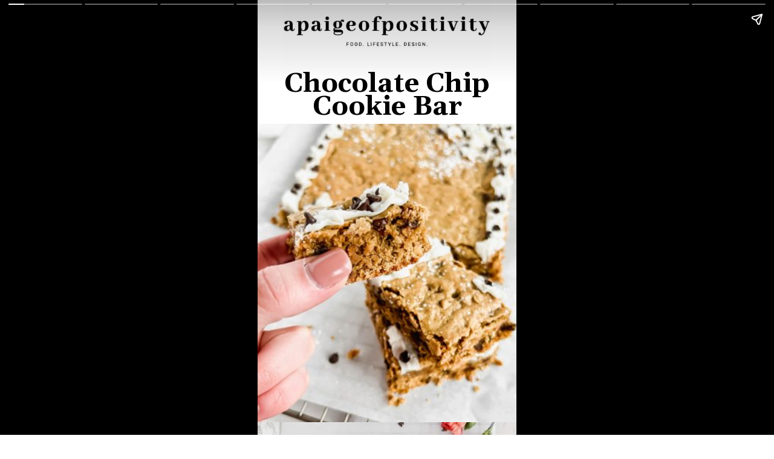

--- FILE ---
content_type: text/html; charset=utf-8
request_url: https://apaigeofpositivity.com/web-stories/chocolate-chip-cookie-bar-recipe/
body_size: 16684
content:
<!DOCTYPE html>
<html amp="" lang="en-US" transformed="self;v=1" i-amphtml-layout=""><head><meta charset="utf-8"><meta name="viewport" content="width=device-width,minimum-scale=1"><link rel="modulepreload" href="https://cdn.ampproject.org/v0.mjs" as="script" crossorigin="anonymous"><link rel="preconnect" href="https://cdn.ampproject.org"><link rel="preload" as="script" href="https://cdn.ampproject.org/v0/amp-story-1.0.js"><style amp-runtime="" i-amphtml-version="012512221826001">html{overflow-x:hidden!important}html.i-amphtml-fie{height:100%!important;width:100%!important}html:not([amp4ads]),html:not([amp4ads]) body{height:auto!important}html:not([amp4ads]) body{margin:0!important}body{-webkit-text-size-adjust:100%;-moz-text-size-adjust:100%;-ms-text-size-adjust:100%;text-size-adjust:100%}html.i-amphtml-singledoc.i-amphtml-embedded{-ms-touch-action:pan-y pinch-zoom;touch-action:pan-y pinch-zoom}html.i-amphtml-fie>body,html.i-amphtml-singledoc>body{overflow:visible!important}html.i-amphtml-fie:not(.i-amphtml-inabox)>body,html.i-amphtml-singledoc:not(.i-amphtml-inabox)>body{position:relative!important}html.i-amphtml-ios-embed-legacy>body{overflow-x:hidden!important;overflow-y:auto!important;position:absolute!important}html.i-amphtml-ios-embed{overflow-y:auto!important;position:static}#i-amphtml-wrapper{overflow-x:hidden!important;overflow-y:auto!important;position:absolute!important;top:0!important;left:0!important;right:0!important;bottom:0!important;margin:0!important;display:block!important}html.i-amphtml-ios-embed.i-amphtml-ios-overscroll,html.i-amphtml-ios-embed.i-amphtml-ios-overscroll>#i-amphtml-wrapper{-webkit-overflow-scrolling:touch!important}#i-amphtml-wrapper>body{position:relative!important;border-top:1px solid transparent!important}#i-amphtml-wrapper+body{visibility:visible}#i-amphtml-wrapper+body .i-amphtml-lightbox-element,#i-amphtml-wrapper+body[i-amphtml-lightbox]{visibility:hidden}#i-amphtml-wrapper+body[i-amphtml-lightbox] .i-amphtml-lightbox-element{visibility:visible}#i-amphtml-wrapper.i-amphtml-scroll-disabled,.i-amphtml-scroll-disabled{overflow-x:hidden!important;overflow-y:hidden!important}amp-instagram{padding:54px 0px 0px!important;background-color:#fff}amp-iframe iframe{box-sizing:border-box!important}[amp-access][amp-access-hide]{display:none}[subscriptions-dialog],body:not(.i-amphtml-subs-ready) [subscriptions-action],body:not(.i-amphtml-subs-ready) [subscriptions-section]{display:none!important}amp-experiment,amp-live-list>[update]{display:none}amp-list[resizable-children]>.i-amphtml-loading-container.amp-hidden{display:none!important}amp-list [fetch-error],amp-list[load-more] [load-more-button],amp-list[load-more] [load-more-end],amp-list[load-more] [load-more-failed],amp-list[load-more] [load-more-loading]{display:none}amp-list[diffable] div[role=list]{display:block}amp-story-page,amp-story[standalone]{min-height:1px!important;display:block!important;height:100%!important;margin:0!important;padding:0!important;overflow:hidden!important;width:100%!important}amp-story[standalone]{background-color:#000!important;position:relative!important}amp-story-page{background-color:#757575}amp-story .amp-active>div,amp-story .i-amphtml-loader-background{display:none!important}amp-story-page:not(:first-of-type):not([distance]):not([active]){transform:translateY(1000vh)!important}amp-autocomplete{position:relative!important;display:inline-block!important}amp-autocomplete>input,amp-autocomplete>textarea{padding:0.5rem;border:1px solid rgba(0,0,0,.33)}.i-amphtml-autocomplete-results,amp-autocomplete>input,amp-autocomplete>textarea{font-size:1rem;line-height:1.5rem}[amp-fx^=fly-in]{visibility:hidden}amp-script[nodom],amp-script[sandboxed]{position:fixed!important;top:0!important;width:1px!important;height:1px!important;overflow:hidden!important;visibility:hidden}
/*# sourceURL=/css/ampdoc.css*/[hidden]{display:none!important}.i-amphtml-element{display:inline-block}.i-amphtml-blurry-placeholder{transition:opacity 0.3s cubic-bezier(0.0,0.0,0.2,1)!important;pointer-events:none}[layout=nodisplay]:not(.i-amphtml-element){display:none!important}.i-amphtml-layout-fixed,[layout=fixed][width][height]:not(.i-amphtml-layout-fixed){display:inline-block;position:relative}.i-amphtml-layout-responsive,[layout=responsive][width][height]:not(.i-amphtml-layout-responsive),[width][height][heights]:not([layout]):not(.i-amphtml-layout-responsive),[width][height][sizes]:not(img):not([layout]):not(.i-amphtml-layout-responsive){display:block;position:relative}.i-amphtml-layout-intrinsic,[layout=intrinsic][width][height]:not(.i-amphtml-layout-intrinsic){display:inline-block;position:relative;max-width:100%}.i-amphtml-layout-intrinsic .i-amphtml-sizer{max-width:100%}.i-amphtml-intrinsic-sizer{max-width:100%;display:block!important}.i-amphtml-layout-container,.i-amphtml-layout-fixed-height,[layout=container],[layout=fixed-height][height]:not(.i-amphtml-layout-fixed-height){display:block;position:relative}.i-amphtml-layout-fill,.i-amphtml-layout-fill.i-amphtml-notbuilt,[layout=fill]:not(.i-amphtml-layout-fill),body noscript>*{display:block;overflow:hidden!important;position:absolute;top:0;left:0;bottom:0;right:0}body noscript>*{position:absolute!important;width:100%;height:100%;z-index:2}body noscript{display:inline!important}.i-amphtml-layout-flex-item,[layout=flex-item]:not(.i-amphtml-layout-flex-item){display:block;position:relative;-ms-flex:1 1 auto;flex:1 1 auto}.i-amphtml-layout-fluid{position:relative}.i-amphtml-layout-size-defined{overflow:hidden!important}.i-amphtml-layout-awaiting-size{position:absolute!important;top:auto!important;bottom:auto!important}i-amphtml-sizer{display:block!important}@supports (aspect-ratio:1/1){i-amphtml-sizer.i-amphtml-disable-ar{display:none!important}}.i-amphtml-blurry-placeholder,.i-amphtml-fill-content{display:block;height:0;max-height:100%;max-width:100%;min-height:100%;min-width:100%;width:0;margin:auto}.i-amphtml-layout-size-defined .i-amphtml-fill-content{position:absolute;top:0;left:0;bottom:0;right:0}.i-amphtml-replaced-content,.i-amphtml-screen-reader{padding:0!important;border:none!important}.i-amphtml-screen-reader{position:fixed!important;top:0px!important;left:0px!important;width:4px!important;height:4px!important;opacity:0!important;overflow:hidden!important;margin:0!important;display:block!important;visibility:visible!important}.i-amphtml-screen-reader~.i-amphtml-screen-reader{left:8px!important}.i-amphtml-screen-reader~.i-amphtml-screen-reader~.i-amphtml-screen-reader{left:12px!important}.i-amphtml-screen-reader~.i-amphtml-screen-reader~.i-amphtml-screen-reader~.i-amphtml-screen-reader{left:16px!important}.i-amphtml-unresolved{position:relative;overflow:hidden!important}.i-amphtml-select-disabled{-webkit-user-select:none!important;-ms-user-select:none!important;user-select:none!important}.i-amphtml-notbuilt,[layout]:not(.i-amphtml-element),[width][height][heights]:not([layout]):not(.i-amphtml-element),[width][height][sizes]:not(img):not([layout]):not(.i-amphtml-element){position:relative;overflow:hidden!important;color:transparent!important}.i-amphtml-notbuilt:not(.i-amphtml-layout-container)>*,[layout]:not([layout=container]):not(.i-amphtml-element)>*,[width][height][heights]:not([layout]):not(.i-amphtml-element)>*,[width][height][sizes]:not([layout]):not(.i-amphtml-element)>*{display:none}amp-img:not(.i-amphtml-element)[i-amphtml-ssr]>img.i-amphtml-fill-content{display:block}.i-amphtml-notbuilt:not(.i-amphtml-layout-container),[layout]:not([layout=container]):not(.i-amphtml-element),[width][height][heights]:not([layout]):not(.i-amphtml-element),[width][height][sizes]:not(img):not([layout]):not(.i-amphtml-element){color:transparent!important;line-height:0!important}.i-amphtml-ghost{visibility:hidden!important}.i-amphtml-element>[placeholder],[layout]:not(.i-amphtml-element)>[placeholder],[width][height][heights]:not([layout]):not(.i-amphtml-element)>[placeholder],[width][height][sizes]:not([layout]):not(.i-amphtml-element)>[placeholder]{display:block;line-height:normal}.i-amphtml-element>[placeholder].amp-hidden,.i-amphtml-element>[placeholder].hidden{visibility:hidden}.i-amphtml-element:not(.amp-notsupported)>[fallback],.i-amphtml-layout-container>[placeholder].amp-hidden,.i-amphtml-layout-container>[placeholder].hidden{display:none}.i-amphtml-layout-size-defined>[fallback],.i-amphtml-layout-size-defined>[placeholder]{position:absolute!important;top:0!important;left:0!important;right:0!important;bottom:0!important;z-index:1}amp-img[i-amphtml-ssr]:not(.i-amphtml-element)>[placeholder]{z-index:auto}.i-amphtml-notbuilt>[placeholder]{display:block!important}.i-amphtml-hidden-by-media-query{display:none!important}.i-amphtml-element-error{background:red!important;color:#fff!important;position:relative!important}.i-amphtml-element-error:before{content:attr(error-message)}i-amp-scroll-container,i-amphtml-scroll-container{position:absolute;top:0;left:0;right:0;bottom:0;display:block}i-amp-scroll-container.amp-active,i-amphtml-scroll-container.amp-active{overflow:auto;-webkit-overflow-scrolling:touch}.i-amphtml-loading-container{display:block!important;pointer-events:none;z-index:1}.i-amphtml-notbuilt>.i-amphtml-loading-container{display:block!important}.i-amphtml-loading-container.amp-hidden{visibility:hidden}.i-amphtml-element>[overflow]{cursor:pointer;position:relative;z-index:2;visibility:hidden;display:initial;line-height:normal}.i-amphtml-layout-size-defined>[overflow]{position:absolute}.i-amphtml-element>[overflow].amp-visible{visibility:visible}template{display:none!important}.amp-border-box,.amp-border-box *,.amp-border-box :after,.amp-border-box :before{box-sizing:border-box}amp-pixel{display:none!important}amp-analytics,amp-auto-ads,amp-story-auto-ads{position:fixed!important;top:0!important;width:1px!important;height:1px!important;overflow:hidden!important;visibility:hidden}amp-story{visibility:hidden!important}html.i-amphtml-fie>amp-analytics{position:initial!important}[visible-when-invalid]:not(.visible),form [submit-error],form [submit-success],form [submitting]{display:none}amp-accordion{display:block!important}@media (min-width:1px){:where(amp-accordion>section)>:first-child{margin:0;background-color:#efefef;padding-right:20px;border:1px solid #dfdfdf}:where(amp-accordion>section)>:last-child{margin:0}}amp-accordion>section{float:none!important}amp-accordion>section>*{float:none!important;display:block!important;overflow:hidden!important;position:relative!important}amp-accordion,amp-accordion>section{margin:0}amp-accordion:not(.i-amphtml-built)>section>:last-child{display:none!important}amp-accordion:not(.i-amphtml-built)>section[expanded]>:last-child{display:block!important}
/*# sourceURL=/css/ampshared.css*/</style><meta name="amp-story-generator-name" content="Web Stories for WordPress"><meta name="amp-story-generator-version" content="1.42.0"><meta name="robots" content="index, follow, max-image-preview:large, max-snippet:-1, max-video-preview:-1"><meta name="description" content="These tender, soft, and decadent Oatmeal Chocolate Chip Blondies with Buttercream Frosting are the perfect treat to enjoy all week long. They taste delicious with a tall glass of cold milk!"><meta property="og:locale" content="en_US"><meta property="og:type" content="article"><meta property="og:title" content="Chocolate Chip Cookie Bar Recipe"><meta property="og:description" content="These tender, soft, and decadent Oatmeal Chocolate Chip Blondies with Buttercream Frosting are the perfect treat to enjoy all week long. They taste delicious with a tall glass of cold milk!"><meta property="og:url" content="https://apaigeofpositivity.com/web-stories/chocolate-chip-cookie-bar-recipe/"><meta property="og:site_name" content="A Paige of Positivity"><meta property="article:publisher" content="https://www.facebook.com/pg/apaigeofpositivity/about/"><meta property="article:modified_time" content="2022-09-16T12:59:31+00:00"><meta property="og:image" content="https://apaigeofpositivity.com/wp-content/uploads/2022/01/cropped-DSC_2160.jpg"><meta property="og:image:width" content="640"><meta property="og:image:height" content="853"><meta property="og:image:type" content="image/jpeg"><meta name="twitter:card" content="summary_large_image"><meta property="og:locale" content="en_US"><meta property="og:type" content="article"><meta property="og:title" content="Chocolate Chip Cookie Bar Recipe"><meta property="og:description" content="These tender, soft, and decadent Oatmeal Chocolate Chip Blondies with Buttercream Frosting are the perfect treat to enjoy all week long. They taste delicious with a tall glass of cold milk!"><meta property="og:url" content="https://apaigeofpositivity.com/web-stories/chocolate-chip-cookie-bar-recipe/"><meta property="og:site_name" content="A Paige of Positivity"><meta property="og:updated_time" content="2022-09-16T08:59:31+00:00"><meta property="article:published_time" content="2022-09-16T08:59:30+00:00"><meta property="article:modified_time" content="2022-09-16T08:59:31+00:00"><meta name="twitter:card" content="summary_large_image"><meta name="twitter:title" content="Chocolate Chip Cookie Bar Recipe"><meta name="twitter:description" content="These tender, soft, and decadent Oatmeal Chocolate Chip Blondies with Buttercream Frosting are the perfect treat to enjoy all week long. They taste delicious with a tall glass of cold milk!"><meta class="flipboard-article" content="These tender, soft, and decadent Oatmeal Chocolate Chip Blondies with Buttercream Frosting are the perfect treat to enjoy all week long. They taste delicious with a tall glass of cold milk!"><meta property="og:image" content="https://apaigeofpositivity.com/wp-content/uploads/2022/01/cropped-DSC_2160.jpg"><meta name="twitter:image" content="https://apaigeofpositivity.com/wp-content/uploads/2022/01/cropped-DSC_2160.jpg"><meta property="og:image:width" content="640"><meta property="og:image:height" content="853"><meta name="msapplication-TileImage" content="https://apaigeofpositivity.com/wp-content/uploads/2025/08/cropped-aPOP_APOP-Sunburst_Grass-270x270.png"><link rel="preconnect" href="https://fonts.gstatic.com" crossorigin=""><link rel="dns-prefetch" href="https://fonts.gstatic.com"><link rel="dns-prefetch" href="//www.googletagmanager.com"><link rel="preconnect" href="https://fonts.gstatic.com/" crossorigin=""><script async="" src="https://cdn.ampproject.org/v0.mjs" type="module" crossorigin="anonymous"></script><script async nomodule src="https://cdn.ampproject.org/v0.js" crossorigin="anonymous"></script><script async="" src="https://cdn.ampproject.org/v0/amp-story-1.0.mjs" custom-element="amp-story" type="module" crossorigin="anonymous"></script><script async nomodule src="https://cdn.ampproject.org/v0/amp-story-1.0.js" crossorigin="anonymous" custom-element="amp-story"></script><script src="https://cdn.ampproject.org/v0/amp-analytics-0.1.mjs" async="" custom-element="amp-analytics" type="module" crossorigin="anonymous"></script><script async nomodule src="https://cdn.ampproject.org/v0/amp-analytics-0.1.js" crossorigin="anonymous" custom-element="amp-analytics"></script><script src="https://cdn.ampproject.org/v0/amp-story-auto-analytics-0.1.mjs" async="" custom-element="amp-story-auto-analytics" type="module" crossorigin="anonymous"></script><script async nomodule src="https://cdn.ampproject.org/v0/amp-story-auto-analytics-0.1.js" crossorigin="anonymous" custom-element="amp-story-auto-analytics"></script><link rel="icon" href="https://apaigeofpositivity.com/wp-content/uploads/2025/08/cropped-aPOP_APOP-Sunburst_Grass-32x32.png" sizes="32x32"><link rel="icon" href="https://apaigeofpositivity.com/wp-content/uploads/2025/08/cropped-aPOP_APOP-Sunburst_Grass-192x192.png" sizes="192x192"><link href="https://fonts.googleapis.com/css2?display=swap&amp;family=Gelasio%3Awght%40400%3B700&amp;family=Roboto%3Awght%40400%3B500&amp;family=Source+Serif+Pro%3Awght%40400%3B600" rel="stylesheet"><style amp-custom="">h1,h2,h3{font-weight:normal}amp-story-page{background-color:#131516}amp-story-grid-layer{overflow:visible}@media (max-aspect-ratio: 9 / 16){@media (min-aspect-ratio: 320 / 678){amp-story-grid-layer.grid-layer{margin-top:calc(( 100% / .5625 - 100% / .66666666666667 ) / 2)}}}@media not all and (min-resolution:.001dpcm){@media{p.text-wrapper > span{font-size:calc(100% - .5px)}}}.page-fullbleed-area{position:absolute;overflow:hidden;width:100%;left:0;height:calc(1.1851851851852 * 100%);top:calc(( 1 - 1.1851851851852 ) * 100% / 2)}.page-safe-area{overflow:visible;position:absolute;top:0;bottom:0;left:0;right:0;width:100%;height:calc(.84375 * 100%);margin:auto 0}.mask{position:absolute;overflow:hidden}.fill{position:absolute;top:0;left:0;right:0;bottom:0;margin:0}@media (prefers-reduced-motion: no-preference){.animation-wrapper{opacity:var(--initial-opacity);transform:var(--initial-transform)}}._c84718f{background-color:#fff}._6120891{position:absolute;pointer-events:none;left:0;top:-9.25926%;width:100%;height:118.51852%;opacity:1}._89d52dd{pointer-events:initial;width:100%;height:100%;display:block;position:absolute;top:0;left:0;z-index:0}._dc67a5c{will-change:transform}._b6e8635{position:absolute;pointer-events:none;left:2.6699%;top:11.48867%;width:94.90291%;height:14.56311%;opacity:1}._75da10d{width:100%;height:100%;display:block;position:absolute;top:0;left:0;--initial-opacity:0;--initial-transform:none}._948776b{width:100%;height:100%;display:block;position:absolute;top:0;left:0;--initial-opacity:1;--initial-transform:translate3d(0px,671.3579%,0)}._254c3af{width:100%;height:100%;display:block;position:absolute;top:0;left:0}._a0ef0ea{white-space:pre-line;overflow-wrap:break-word;word-break:break-word;margin:2.09211157289% 0;font-family:"Gelasio",serif;font-size:.679612em;line-height:.88;text-align:center;padding:0;color:#000}._47e5cc9{font-weight:700}._e9a12d0{position:absolute;pointer-events:none;left:9.95146%;top:-7.44337%;width:80.09709%;height:18.77023%;opacity:1}._a3525b2{position:absolute;width:100%;height:110.05779%;left:0%;top:-5.0289%}._3ab4a59{position:absolute;pointer-events:none;left:0;top:25.88997%;width:102.6699%;height:84.95146%;opacity:1}._14ede4b{position:absolute;width:100%;height:107.44168%;left:0%;top:-3.72084%}._433df6c{position:absolute;pointer-events:none;left:72.81553%;top:82.68608%;width:19.66019%;height:5.98706%;opacity:1}._af1107e{white-space:pre-line;overflow-wrap:break-word;word-break:break-word;margin:-1.1863425925926% 0;font-family:"Roboto",sans-serif;font-size:.242718em;line-height:1.3;text-align:center;padding:0;color:#000}._e6d664f{font-weight:500;letter-spacing:.25em;text-transform:uppercase}._4641926{position:absolute;pointer-events:none;left:8.25243%;top:65.37217%;width:85.43689%;height:10.35599%;opacity:1}._5e5da06{width:100%;height:100%;display:block;position:absolute;top:0;left:0;--initial-opacity:1;--initial-transform:translate3d(0px,-820.65954%,0)}._9426e46{white-space:pre-line;overflow-wrap:break-word;word-break:break-word;margin:1.0719992897727% 0;font-family:"Gelasio",serif;font-size:.453074em;line-height:1;text-align:left;padding:0;color:#000}._1743abe{position:absolute;pointer-events:none;left:10.67961%;top:77.02265%;width:17.71845%;height:2.91262%;opacity:1}._3fe582d{width:100%;height:100%;display:block;position:absolute;top:0;left:0;--initial-opacity:1;--initial-transform:translate3d(0px,-3062.34696%,0)}._01aa689{white-space:pre-line;overflow-wrap:break-word;word-break:break-word;margin:1.7658390410959% 0;font-family:"Roboto",sans-serif;font-size:.242718em;line-height:1;text-align:initial;padding:0;color:#000}._1e8b569{letter-spacing:.25em;text-transform:uppercase}._7bb3c7c{position:absolute;pointer-events:none;left:10.67961%;top:80.2589%;width:21.35922%;height:3.55987%;opacity:1}._05a7656{width:100%;height:100%;display:block;position:absolute;top:0;left:0;--initial-opacity:1;--initial-transform:translate3d(0px,-2614.64688%,0)}._ed285ec{white-space:pre-line;overflow-wrap:break-word;word-break:break-word;margin:.18865411931818% 0;font-family:"Gelasio",serif;font-size:.275081em;line-height:1.25;text-align:initial;padding:0;color:#000}._ca76170{position:absolute;pointer-events:none;left:10.67961%;top:89.96764%;width:17.71845%;height:2.91262%;opacity:1}._2d84c98{width:100%;height:100%;display:block;position:absolute;top:0;left:0;--initial-opacity:1;--initial-transform:translate3d(0px,-3506.79182%,0)}._c7ba315{position:absolute;pointer-events:none;left:10.67961%;top:92.88026%;width:22.57282%;height:3.55987%;opacity:1}._7b8c97a{width:100%;height:100%;display:block;position:absolute;top:0;left:0;--initial-opacity:1;--initial-transform:translate3d(0px,-2969.19241%,0)}._981dbb5{white-space:pre-line;overflow-wrap:break-word;word-break:break-word;margin:.17851142473118% 0;font-family:"Gelasio",serif;font-size:.275081em;line-height:1.25;text-align:initial;padding:0;color:#000}._d4f140f{position:absolute;pointer-events:none;left:41.26214%;top:77.83172%;width:17.71845%;height:2.91262%;opacity:1}._e58acad{width:100%;height:100%;display:block;position:absolute;top:0;left:0;--initial-opacity:1;--initial-transform:translate3d(0px,-3090.12504%,0)}._95aafb8{position:absolute;pointer-events:none;left:41.26214%;top:80.42071%;width:22.3301%;height:3.55987%;opacity:1}._3e9dc80{width:100%;height:100%;display:block;position:absolute;top:0;left:0;--initial-opacity:1;--initial-transform:translate3d(0px,-2619.19227%,0)}._6a2146d{white-space:pre-line;overflow-wrap:break-word;word-break:break-word;margin:.18045176630435% 0;font-family:"Gelasio",serif;font-size:.275081em;line-height:1.25;text-align:initial;padding:0;color:#000}._9d488fb{position:absolute;pointer-events:none;left:41.26214%;top:89.80583%;width:17.71845%;height:2.91262%;opacity:1}._c1ef513{width:100%;height:100%;display:block;position:absolute;top:0;left:0;--initial-opacity:1;--initial-transform:translate3d(0px,-3501.23634%,0)}._fec6065{position:absolute;pointer-events:none;left:41.26214%;top:92.71845%;width:17.71845%;height:3.55987%;opacity:1}._4dad89a{width:100%;height:100%;display:block;position:absolute;top:0;left:0;--initial-opacity:1;--initial-transform:translate3d(0px,-2964.64702%,0)}._d518069{white-space:pre-line;overflow-wrap:break-word;word-break:break-word;margin:.22741866438356% 0;font-family:"Gelasio",serif;font-size:.275081em;line-height:1.25;text-align:initial;padding:0;color:#000}._fcc6692{position:absolute;pointer-events:none;left:79.85437%;top:90.12945%;width:5.33981%;height:1.77994%;opacity:1}._25a5434{display:block;position:absolute;top:0;height:100%;width:auto}._b607640{position:absolute;pointer-events:none;left:-3.64078%;top:-9.54693%;width:106.5534%;height:71.84466%;opacity:1}._22a0e18{position:absolute;width:100%;height:148.31081%;left:0%;top:-21.89139%}._8b62b83{position:absolute;pointer-events:none;left:21.1165%;top:72.65372%;width:68.93204%;height:4.85437%;opacity:1}._305e269{width:100%;height:100%;display:block;position:absolute;top:0;left:0;--initial-opacity:1;--initial-transform:translate3d(-130.6338%,0px,0)}._32eb1ef{width:100%;height:100%;display:block;position:absolute;top:0;left:0;--initial-opacity:1;--initial-transform:scale(.15)}._7c88fdf{white-space:pre-line;overflow-wrap:break-word;word-break:break-word;margin:-1.043661971831% 0;font-family:"Source Serif Pro",serif;font-size:.38835em;line-height:1.5;text-align:left;padding:0;color:#000}._93d1d39{font-weight:600}._2768ffe{position:absolute;pointer-events:none;left:9.70874%;top:72.65372%;width:9.46602%;height:4.36893%;opacity:1}._e9a961c{width:100%;height:100%;display:block;position:absolute;top:0;left:0;--initial-opacity:1;--initial-transform:translate3d(-202.56412%,0px,0)}._be6d4da{white-space:pre-line;overflow-wrap:break-word;word-break:break-word;margin:-1.325641025641% 0;font-family:"Source Serif Pro",serif;font-size:.355987em;line-height:1.3;text-align:left;padding:0;color:#000}._a3cb71e{position:absolute;pointer-events:none;left:20.87379%;top:79.44984%;width:68.93204%;height:18.4466%;opacity:1}._a782e68{width:100%;height:100%;display:block;position:absolute;top:0;left:0;--initial-opacity:1;--initial-transform:translate3d(-130.28169%,0px,0)}._feb4858{white-space:pre-line;overflow-wrap:break-word;word-break:break-word;margin:-.86971830985916% 0;font-family:"Source Serif Pro",serif;font-size:.323625em;line-height:1.5;text-align:left;padding:0;color:#000}._f34b368{position:absolute;pointer-events:none;left:-3.64078%;top:-9.54693%;width:103.15534%;height:80.2589%;opacity:1}._6c2c936{position:absolute;width:100%;height:128.52823%;left:0%;top:-14.26411%}._3cd4017{position:absolute;pointer-events:none;left:20.87379%;top:78.47896%;width:68.93204%;height:5.17799%;opacity:1}._a7f3eb2{white-space:pre-line;overflow-wrap:break-word;word-break:break-word;margin:-1.1306338028169% 0;font-family:"Source Serif Pro",serif;font-size:.420712em;line-height:1.5;text-align:left;padding:0;color:#000}._828287e{position:absolute;pointer-events:none;left:8.49515%;top:78.80259%;width:9.46602%;height:4.36893%;opacity:1}._40976da{width:100%;height:100%;display:block;position:absolute;top:0;left:0;--initial-opacity:1;--initial-transform:translate3d(-189.74363%,0px,0)}._1f36e43{position:absolute;pointer-events:none;left:20.87379%;top:84.95146%;width:68.93204%;height:9.06149%;opacity:1}._72cea6c{position:absolute;pointer-events:none;left:-3.64078%;top:-9.54693%;width:106.5534%;height:83.49515%;opacity:1}._031666f{position:absolute;width:100%;height:127.61627%;left:0%;top:-13.80814%}._1fa2f72{position:absolute;pointer-events:none;left:21.1165%;top:68.60841%;width:68.93204%;height:5.66343%;opacity:1}._21a7503{white-space:pre-line;overflow-wrap:break-word;word-break:break-word;margin:-1.2176056338028% 0;font-family:"Source Serif Pro",serif;font-size:.453074em;line-height:1.5;text-align:left;padding:0;color:#000}._e2d30a5{position:absolute;pointer-events:none;left:8.73786%;top:68.93204%;width:9.46602%;height:4.36893%;opacity:1}._e982ec6{width:100%;height:100%;display:block;position:absolute;top:0;left:0;--initial-opacity:1;--initial-transform:translate3d(-192.30764%,0px,0)}._bdb8e43{position:absolute;pointer-events:none;left:21.35922%;top:75.24272%;width:68.93204%;height:23.46278%;opacity:1}._44b64e2{width:100%;height:100%;display:block;position:absolute;top:0;left:0;--initial-opacity:1;--initial-transform:translate3d(-130.98591%,0px,0)}._501b935{position:absolute;pointer-events:none;left:0;top:-9.54693%;width:99.75728%;height:74.43366%;opacity:1}._80f4ce3{position:absolute;width:100%;height:134.02173%;left:0%;top:-17.01087%}._0de44b3{position:absolute;pointer-events:none;left:21.35922%;top:75.40453%;width:68.93204%;height:5.17799%;opacity:1}._309752c{white-space:pre-line;overflow-wrap:break-word;word-break:break-word;margin:-1.0871478873239% 0;font-family:"Source Serif Pro",serif;font-size:.404531em;line-height:1.5;text-align:left;padding:0;color:#000}._d5cdb77{position:absolute;pointer-events:none;left:8.73786%;top:76.05178%;width:9.46602%;height:4.36893%;opacity:1}._ea62a64{position:absolute;pointer-events:none;left:21.60194%;top:81.71521%;width:68.93204%;height:18.4466%;opacity:1}._71afbe1{width:100%;height:100%;display:block;position:absolute;top:0;left:0;--initial-opacity:1;--initial-transform:translate3d(-131.33803%,0px,0)}._65a9219{position:absolute;pointer-events:none;left:-3.64078%;top:-11.32686%;width:103.15534%;height:83.49515%;opacity:1}._fb823f5{position:absolute;width:100%;height:123.54651%;left:0%;top:-7.07649%}._9c46470{position:absolute;pointer-events:none;left:21.60194%;top:81.71521%;width:68.93204%;height:13.91586%;opacity:1}._3f0d722{position:absolute;pointer-events:none;left:0;top:-11.48867%;width:103.15534%;height:83.81877%;opacity:1}._5dcc83e{position:absolute;width:100%;height:123.0695%;left:0%;top:-11.53475%}._0f1a7aa{position:absolute;pointer-events:none;left:21.35922%;top:72.65372%;width:68.93204%;height:5.17799%;opacity:1}._74b75f3{position:absolute;pointer-events:none;left:8.73786%;top:72.81553%;width:9.46602%;height:4.36893%;opacity:1}._283de88{position:absolute;pointer-events:none;left:21.60194%;top:79.44984%;width:68.93204%;height:13.91586%;opacity:1}._b89a2c2{position:absolute;pointer-events:none;left:17.96117%;top:96.60194%;width:68.93204%;height:5.82524%;opacity:1}._3bb60b2{pointer-events:initial;width:100%;height:100%;display:block;position:absolute;top:0;left:0;z-index:0;background-clip:content-box;background-color:#000}._e2dcb9f{white-space:pre-line;overflow-wrap:break-word;word-break:break-word;margin:-.95669014084507% 0;font-family:"Source Serif Pro",serif;font-size:.355987em;line-height:1.5;text-align:center;padding:1.4084507042254% 2.8169014084507%;color:#000}._7428f90{font-weight:600;color:#fff}._b8c3b33{position:absolute;pointer-events:none;left:0;top:-11.8123%;width:99.75728%;height:80.74434%;opacity:1}._e79eb71{position:absolute;width:100%;height:109.83304%;left:0%;top:-4.91652%}._31e1f9d{background-color:#d9d7d3}._411385a{position:absolute;width:118.51852%;height:100%;left:-9.25926%;top:0%}._f04f3a6{position:absolute;pointer-events:none;left:17.23301%;top:97.73463%;width:61.65049%;height:3.55987%;opacity:1}._f3fa9ac{white-space:pre-line;overflow-wrap:break-word;word-break:break-word;margin:.28297244094488% 0;font-family:"Roboto",sans-serif;font-size:.323625em;line-height:1.1;text-align:center;padding:0;color:#000}._79713c1{position:absolute;pointer-events:none;left:25.24272%;top:37.70227%;width:62.86408%;height:3.55987%;opacity:1}._17933b8{width:100%;height:100%;display:block;position:absolute;top:0;left:0;--initial-opacity:1;--initial-transform:translate3d(0px,2010.10121%,0)}._df0752b{white-space:pre-line;overflow-wrap:break-word;word-break:break-word;margin:.064098696911197% 0;font-family:"Gelasio",serif;font-size:.275081em;line-height:1.25;text-align:initial;padding:0;color:#000}._9b4fbe9{position:absolute;pointer-events:none;left:25.72816%;top:47.89644%;width:62.86408%;height:3.55987%;opacity:1}._ce2115c{width:100%;height:100%;display:block;position:absolute;top:0;left:0;--initial-opacity:1;--initial-transform:translate3d(0px,1723.73766%,0)}._db636fd{position:absolute;pointer-events:none;left:25.24272%;top:77.18447%;width:62.86408%;height:3.55987%;opacity:1}._cdf73be{width:100%;height:100%;display:block;position:absolute;top:0;left:0;--initial-opacity:1;--initial-transform:translate3d(0px,901.01015%,0)}._369c5ec{position:absolute;pointer-events:none;left:25.72816%;top:58.25243%;width:62.86408%;height:3.55987%;opacity:1}._857337d{width:100%;height:100%;display:block;position:absolute;top:0;left:0;--initial-opacity:1;--initial-transform:translate3d(0px,1432.82845%,0)}._154d95d{position:absolute;pointer-events:none;left:25.24272%;top:67.47573%;width:68.4466%;height:3.55987%;opacity:1}._f651e87{width:100%;height:100%;display:block;position:absolute;top:0;left:0;--initial-opacity:1;--initial-transform:translate3d(0px,1173.73752%,0)}._5652741{white-space:pre-line;overflow-wrap:break-word;word-break:break-word;margin:.058870789007092% 0;font-family:"Gelasio",serif;font-size:.275081em;line-height:1.25;text-align:initial;padding:0;color:#000}._e7be4c7{position:absolute;pointer-events:none;left:25.24272%;top:86.8932%;width:62.86408%;height:3.55987%;opacity:1}._0deb18e{width:100%;height:100%;display:block;position:absolute;top:0;left:0;--initial-opacity:1;--initial-transform:translate3d(0px,628.28306%,0)}._55bd582{position:absolute;pointer-events:none;left:11.40777%;top:37.70227%;width:5.58252%;height:3.55987%;opacity:1}._25eaed1{white-space:pre-line;overflow-wrap:break-word;word-break:break-word;margin:12.890625% 0;font-family:"Gelasio",serif;font-size:.355987em;line-height:1;text-align:center;padding:0;color:#000}._2a0cfa2{position:absolute;pointer-events:none;left:11.40777%;top:47.411%;width:5.58252%;height:3.55987%;opacity:1}._50b7e51{position:absolute;pointer-events:none;left:11.40777%;top:57.11974%;width:5.58252%;height:3.55987%;opacity:1}._e81ee2c{position:absolute;pointer-events:none;left:11.40777%;top:66.82848%;width:5.58252%;height:3.55987%;opacity:1}._88acda8{position:absolute;pointer-events:none;left:11.40777%;top:76.86084%;width:5.58252%;height:3.55987%;opacity:1}._349ab0d{position:absolute;pointer-events:none;left:11.40777%;top:87.21683%;width:5.58252%;height:3.55987%;opacity:1}._74b06c8{position:absolute;pointer-events:none;left:73.54369%;top:98.38188%;width:5.33981%;height:1.77994%;opacity:1}._edf3191{position:absolute;pointer-events:none;left:11.65049%;top:29.93528%;width:80.82524%;height:4.69256%;opacity:1}._d08ae4d{white-space:pre-line;overflow-wrap:break-word;word-break:break-word;margin:-.853003003003% 0;font-family:"Source Serif Pro",serif;font-size:.372168em;line-height:1.5;text-align:center;padding:0;color:#000}._2c73c73{position:absolute;pointer-events:none;left:24.51456%;top:-31.87702%;width:54.61165%;height:80.74434%;transform:rotate(270deg);opacity:1}._481de4f{position:absolute;width:166.33334%;height:100%;left:-37.31549%;top:0%}

/*# sourceURL=amp-custom.css */</style><link rel="alternate" type="application/rss+xml" title="A Paige of Positivity » Feed" href="https://apaigeofpositivity.com/feed/"><link rel="alternate" type="application/rss+xml" title="A Paige of Positivity » Comments Feed" href="https://apaigeofpositivity.com/comments/feed/"><link rel="alternate" type="application/rss+xml" title="A Paige of Positivity » Stories Feed" href="https://apaigeofpositivity.com/web-stories/feed/"><title>Chocolate Chip Cookie Bar Recipe - A Paige of Positivity</title><link rel="canonical" href="https://apaigeofpositivity.com/web-stories/chocolate-chip-cookie-bar-recipe/"><script type="application/ld+json" class="yoast-schema-graph">{"@context":"https://schema.org","@graph":[{"@type":"Article","@id":"https://apaigeofpositivity.com/web-stories/chocolate-chip-cookie-bar-recipe/#article","isPartOf":{"@id":"https://apaigeofpositivity.com/web-stories/chocolate-chip-cookie-bar-recipe/"},"author":{"name":"Sydney Van Acker","@id":"https://apaigeofpositivity.com/#/schema/person/cd5911992c1dc8199b1bd036d3abbe31"},"headline":"Chocolate Chip Cookie Bar Recipe","datePublished":"2022-09-16T12:59:30+00:00","dateModified":"2022-09-16T12:59:31+00:00","mainEntityOfPage":{"@id":"https://apaigeofpositivity.com/web-stories/chocolate-chip-cookie-bar-recipe/"},"wordCount":181,"publisher":{"@id":"https://apaigeofpositivity.com/#organization"},"image":{"@id":"https://apaigeofpositivity.com/web-stories/chocolate-chip-cookie-bar-recipe/#primaryimage"},"thumbnailUrl":"https://apaigeofpositivity.com/wp-content/uploads/2022/01/cropped-DSC_2160.jpg","inLanguage":"en-US"},{"@type":"WebPage","@id":"https://apaigeofpositivity.com/web-stories/chocolate-chip-cookie-bar-recipe/","url":"https://apaigeofpositivity.com/web-stories/chocolate-chip-cookie-bar-recipe/","name":"Chocolate Chip Cookie Bar Recipe - A Paige of Positivity","isPartOf":{"@id":"https://apaigeofpositivity.com/#website"},"primaryImageOfPage":{"@id":"https://apaigeofpositivity.com/web-stories/chocolate-chip-cookie-bar-recipe/#primaryimage"},"image":{"@id":"https://apaigeofpositivity.com/web-stories/chocolate-chip-cookie-bar-recipe/#primaryimage"},"thumbnailUrl":"https://apaigeofpositivity.com/wp-content/uploads/2022/01/cropped-DSC_2160.jpg","datePublished":"2022-09-16T12:59:30+00:00","dateModified":"2022-09-16T12:59:31+00:00","breadcrumb":{"@id":"https://apaigeofpositivity.com/web-stories/chocolate-chip-cookie-bar-recipe/#breadcrumb"},"inLanguage":"en-US","potentialAction":[{"@type":"ReadAction","target":["https://apaigeofpositivity.com/web-stories/chocolate-chip-cookie-bar-recipe/"]}]},{"@type":"ImageObject","inLanguage":"en-US","@id":"https://apaigeofpositivity.com/web-stories/chocolate-chip-cookie-bar-recipe/#primaryimage","url":"https://apaigeofpositivity.com/wp-content/uploads/2022/01/cropped-DSC_2160.jpg","contentUrl":"https://apaigeofpositivity.com/wp-content/uploads/2022/01/cropped-DSC_2160.jpg","width":640,"height":853},{"@type":"BreadcrumbList","@id":"https://apaigeofpositivity.com/web-stories/chocolate-chip-cookie-bar-recipe/#breadcrumb","itemListElement":[{"@type":"ListItem","position":1,"name":"Home","item":"https://apaigeofpositivity.com/"},{"@type":"ListItem","position":2,"name":"Stories","item":"https://apaigeofpositivity.com/web-stories/"},{"@type":"ListItem","position":3,"name":"Chocolate Chip Cookie Bar Recipe"}]},{"@type":"WebSite","@id":"https://apaigeofpositivity.com/#website","url":"https://apaigeofpositivity.com/","name":"A Paige of Positivity","description":"Food. Lifestyle. Design.","publisher":{"@id":"https://apaigeofpositivity.com/#organization"},"potentialAction":[{"@type":"SearchAction","target":{"@type":"EntryPoint","urlTemplate":"https://apaigeofpositivity.com/?s={search_term_string}"},"query-input":{"@type":"PropertyValueSpecification","valueRequired":true,"valueName":"search_term_string"}}],"inLanguage":"en-US"},{"@type":"Organization","@id":"https://apaigeofpositivity.com/#organization","name":"A Paige of Positivity","alternateName":"APOP","url":"https://apaigeofpositivity.com/","logo":{"@type":"ImageObject","inLanguage":"en-US","@id":"https://apaigeofpositivity.com/#/schema/logo/image/","url":"https://apaigeofpositivity.com/wp-content/uploads/2020/06/cropped-PAIGE-logo-design-1-01.png","contentUrl":"https://apaigeofpositivity.com/wp-content/uploads/2020/06/cropped-PAIGE-logo-design-1-01.png","width":512,"height":512,"caption":"A Paige of Positivity"},"image":{"@id":"https://apaigeofpositivity.com/#/schema/logo/image/"},"sameAs":["https://www.facebook.com/pg/apaigeofpositivity/about/"]},{"@type":"Person","@id":"https://apaigeofpositivity.com/#/schema/person/cd5911992c1dc8199b1bd036d3abbe31","name":"Sydney Van Acker"}]}</script><link rel="https://api.w.org/" href="https://apaigeofpositivity.com/wp-json/"><link rel="alternate" title="JSON" type="application/json" href="https://apaigeofpositivity.com/wp-json/web-stories/v1/web-story/26385"><link rel="EditURI" type="application/rsd+xml" title="RSD" href="https://apaigeofpositivity.com/xmlrpc.php?rsd"><link rel="prev" title="Mexican Casserole with Rice" href="https://apaigeofpositivity.com/web-stories/mexican-casserole-with-rice/"><link rel="next" title="Cherry Smoothie Recipe" href="https://apaigeofpositivity.com/web-stories/cherry-smoothie-recipe/"><link rel="shortlink" href="https://apaigeofpositivity.com/?p=26385"><link rel="alternate" title="oEmbed (JSON)" type="application/json+oembed" href="https://apaigeofpositivity.com/wp-json/oembed/1.0/embed?url=https%3A%2F%2Fapaigeofpositivity.com%2Fweb-stories%2Fchocolate-chip-cookie-bar-recipe%2F"><link rel="alternate" title="oEmbed (XML)" type="text/xml+oembed" href="https://apaigeofpositivity.com/wp-json/oembed/1.0/embed?url=https%3A%2F%2Fapaigeofpositivity.com%2Fweb-stories%2Fchocolate-chip-cookie-bar-recipe%2F&amp;format=xml"><link rel="apple-touch-icon" href="https://apaigeofpositivity.com/wp-content/uploads/2025/08/cropped-aPOP_APOP-Sunburst_Grass-180x180.png"><script amp-onerror="">document.querySelector("script[src*='/v0.js']").onerror=function(){document.querySelector('style[amp-boilerplate]').textContent=''}</script><style amp-boilerplate="">body{-webkit-animation:-amp-start 8s steps(1,end) 0s 1 normal both;-moz-animation:-amp-start 8s steps(1,end) 0s 1 normal both;-ms-animation:-amp-start 8s steps(1,end) 0s 1 normal both;animation:-amp-start 8s steps(1,end) 0s 1 normal both}@-webkit-keyframes -amp-start{from{visibility:hidden}to{visibility:visible}}@-moz-keyframes -amp-start{from{visibility:hidden}to{visibility:visible}}@-ms-keyframes -amp-start{from{visibility:hidden}to{visibility:visible}}@-o-keyframes -amp-start{from{visibility:hidden}to{visibility:visible}}@keyframes -amp-start{from{visibility:hidden}to{visibility:visible}}</style><noscript><style amp-boilerplate="">body{-webkit-animation:none;-moz-animation:none;-ms-animation:none;animation:none}</style></noscript><link rel="stylesheet" amp-extension="amp-story" href="https://cdn.ampproject.org/v0/amp-story-1.0.css"><script amp-story-dvh-polyfill="">"use strict";if(!self.CSS||!CSS.supports||!CSS.supports("height:1dvh")){function e(){document.documentElement.style.setProperty("--story-dvh",innerHeight/100+"px","important")}addEventListener("resize",e,{passive:!0}),e()}</script></head><body><amp-story standalone="" publisher="A Paige of Positivity" publisher-logo-src="https://apaigeofpositivity.com/wp-content/uploads/2021/06/cropped-cropped-cropped-PAIGE-logo-design-1-01-1-1.png" title="Chocolate Chip Cookie Bar Recipe" poster-portrait-src="https://apaigeofpositivity.com/wp-content/uploads/2022/01/cropped-DSC_2160.jpg" class="i-amphtml-layout-container" i-amphtml-layout="container"><amp-story-page id="dd6a669f-ff4b-4633-8eb4-c601e98b40f1" auto-advance-after="7s" class="i-amphtml-layout-container" i-amphtml-layout="container"><amp-story-animation layout="nodisplay" trigger="visibility" class="i-amphtml-layout-nodisplay" hidden="hidden" i-amphtml-layout="nodisplay"><script type="application/json">[{"selector":"#anim-b174f6ac-f797-411c-ad6d-b6c530a0c809","keyframes":{"opacity":[0,1]},"delay":250,"duration":1400,"easing":"cubic-bezier(0.2, 0.6, 0.0, 1)","fill":"both"}]</script></amp-story-animation><amp-story-animation layout="nodisplay" trigger="visibility" class="i-amphtml-layout-nodisplay" hidden="hidden" i-amphtml-layout="nodisplay"><script type="application/json">[{"selector":"#anim-33cb74f2-17ae-42f2-b916-d2cd1ba7c4eb","keyframes":{"transform":["translate3d(0px, 671.35790%, 0)","translate3d(0px, 0px, 0)"]},"delay":250,"duration":1400,"easing":"cubic-bezier(0.2, 0.6, 0.0, 1)","fill":"both"}]</script></amp-story-animation><amp-story-grid-layer template="vertical" aspect-ratio="412:618" class="grid-layer i-amphtml-layout-container" i-amphtml-layout="container" style="--aspect-ratio:412/618;"><div class="_c84718f page-fullbleed-area"><div class="page-safe-area"><div class="_6120891"><div class="_89d52dd mask" id="el-900a850f-fb71-4262-84f0-d6b803224ac7"><div class="_dc67a5c fill"></div></div></div></div></div></amp-story-grid-layer><amp-story-grid-layer template="vertical" aspect-ratio="412:618" class="grid-layer i-amphtml-layout-container" i-amphtml-layout="container" style="--aspect-ratio:412/618;"><div class="page-fullbleed-area"><div class="page-safe-area"><div class="_b6e8635"><div id="anim-b174f6ac-f797-411c-ad6d-b6c530a0c809" class="_75da10d animation-wrapper"><div id="anim-33cb74f2-17ae-42f2-b916-d2cd1ba7c4eb" class="_948776b animation-wrapper"><div id="el-be108bc9-3a51-48c4-b495-24be6163e44c" class="_89d52dd"><a href="https://apaigeofpositivity.com/oatmeal-chocolate-chip-blondies-with-frosting/" data-tooltip-icon="https://apaigeofpositivity.com/wp-content/uploads/2022/01/DSC_2160.jpg" data-tooltip-text="Oatmeal Chocolate Chip Blondies with Buttercream Frosting - apaigeofpositivity" target="_blank" rel="noopener" class="_254c3af"><h1 class="_a0ef0ea fill text-wrapper"><span><span class="_47e5cc9">Chocolate Chip Cookie Bar</span></span></h1></a></div></div></div></div><div class="_e9a12d0"><div class="_89d52dd mask" id="el-c593afd5-a141-430d-9b97-815119271451"><div data-leaf-element="true" class="_a3525b2"><amp-img layout="fill" src="https://apaigeofpositivity.com/wp-content/uploads/2021/06/apaigeofpositivity-logo-desktop-compressed-1.jpeg" alt="apaigeofpositivity logo" class="i-amphtml-layout-fill i-amphtml-layout-size-defined" i-amphtml-layout="fill"></amp-img></div></div></div><div class="_3ab4a59"><div class="_89d52dd mask" id="el-f2309286-dbec-4a50-b1d1-63cb79bec4ce"><div data-leaf-element="true" class="_14ede4b"><amp-img layout="fill" src="https://apaigeofpositivity.com/wp-content/uploads/2022/01/IMG_1961.jpg" alt="Holding an Oatmeal Chocolate Chip Blondie with frosting and chocolate chips on top in front of a blurred background of more blondies" srcset="https://apaigeofpositivity.com/wp-content/uploads/2022/01/IMG_1961.jpg 2048w, https://apaigeofpositivity.com/wp-content/uploads/2022/01/IMG_1961-1536x2048.jpg 1536w, https://apaigeofpositivity.com/wp-content/uploads/2022/01/IMG_1961-1152x1536.jpg 1152w, https://apaigeofpositivity.com/wp-content/uploads/2022/01/IMG_1961-768x1024.jpg 768w, https://apaigeofpositivity.com/wp-content/uploads/2022/01/IMG_1961-720x960.jpg 720w, https://apaigeofpositivity.com/wp-content/uploads/2022/01/IMG_1961-640x853.jpg 640w, https://apaigeofpositivity.com/wp-content/uploads/2022/01/IMG_1961-360x480.jpg 360w, https://apaigeofpositivity.com/wp-content/uploads/2022/01/IMG_1961-225x300.jpg 225w, https://apaigeofpositivity.com/wp-content/uploads/2022/01/IMG_1961-180x240.jpg 180w, https://apaigeofpositivity.com/wp-content/uploads/2022/01/IMG_1961-150x200.jpg 150w" sizes="(min-width: 1024px) 46vh, 103vw" disable-inline-width="true" class="i-amphtml-layout-fill i-amphtml-layout-size-defined" i-amphtml-layout="fill"></amp-img></div></div></div></div></div></amp-story-grid-layer></amp-story-page><amp-story-page id="c0a40237-d827-4aa3-b3ca-01e668dc90aa" auto-advance-after="7s" class="i-amphtml-layout-container" i-amphtml-layout="container"><amp-story-animation layout="nodisplay" trigger="visibility" class="i-amphtml-layout-nodisplay" hidden="hidden" i-amphtml-layout="nodisplay"><script type="application/json">[{"selector":"#anim-ffeb99fd-f83a-4faf-862a-1a4d8ddc6a43","keyframes":{"opacity":[0,1]},"delay":0,"duration":1400,"easing":"cubic-bezier(0.2, 0.6, 0.0, 1)","fill":"both"}]</script></amp-story-animation><amp-story-animation layout="nodisplay" trigger="visibility" class="i-amphtml-layout-nodisplay" hidden="hidden" i-amphtml-layout="nodisplay"><script type="application/json">[{"selector":"#anim-0c8455bf-82c1-4f3f-9802-ec6432c87d38","keyframes":{"transform":["translate3d(0px, -2964.64702%, 0)","translate3d(0px, 0px, 0)"]},"delay":0,"duration":1400,"easing":"cubic-bezier(0.2, 0.6, 0.0, 1)","fill":"both"}]</script></amp-story-animation><amp-story-animation layout="nodisplay" trigger="visibility" class="i-amphtml-layout-nodisplay" hidden="hidden" i-amphtml-layout="nodisplay"><script type="application/json">[{"selector":"#anim-8b588b8a-9f10-41e5-9071-c2760468188b","keyframes":{"opacity":[0,1]},"delay":0,"duration":1400,"easing":"cubic-bezier(0.2, 0.6, 0.0, 1)","fill":"both"}]</script></amp-story-animation><amp-story-animation layout="nodisplay" trigger="visibility" class="i-amphtml-layout-nodisplay" hidden="hidden" i-amphtml-layout="nodisplay"><script type="application/json">[{"selector":"#anim-5af533f8-c9f5-46dd-bc45-2634ed450820","keyframes":{"transform":["translate3d(0px, -820.65954%, 0)","translate3d(0px, 0px, 0)"]},"delay":0,"duration":1400,"easing":"cubic-bezier(0.2, 0.6, 0.0, 1)","fill":"both"}]</script></amp-story-animation><amp-story-animation layout="nodisplay" trigger="visibility" class="i-amphtml-layout-nodisplay" hidden="hidden" i-amphtml-layout="nodisplay"><script type="application/json">[{"selector":"#anim-73d94ca9-7401-4465-a014-4ebaa51a6fc2","keyframes":{"opacity":[0,1]},"delay":0,"duration":1400,"easing":"cubic-bezier(0.2, 0.6, 0.0, 1)","fill":"both"}]</script></amp-story-animation><amp-story-animation layout="nodisplay" trigger="visibility" class="i-amphtml-layout-nodisplay" hidden="hidden" i-amphtml-layout="nodisplay"><script type="application/json">[{"selector":"#anim-f52e209e-ba38-4cac-a24b-cd4bff660c27","keyframes":{"transform":["translate3d(0px, -2614.64688%, 0)","translate3d(0px, 0px, 0)"]},"delay":0,"duration":1400,"easing":"cubic-bezier(0.2, 0.6, 0.0, 1)","fill":"both"}]</script></amp-story-animation><amp-story-animation layout="nodisplay" trigger="visibility" class="i-amphtml-layout-nodisplay" hidden="hidden" i-amphtml-layout="nodisplay"><script type="application/json">[{"selector":"#anim-eb36fd70-ed32-4ba0-bb74-0fb981acd385","keyframes":{"opacity":[0,1]},"delay":0,"duration":1400,"easing":"cubic-bezier(0.2, 0.6, 0.0, 1)","fill":"both"}]</script></amp-story-animation><amp-story-animation layout="nodisplay" trigger="visibility" class="i-amphtml-layout-nodisplay" hidden="hidden" i-amphtml-layout="nodisplay"><script type="application/json">[{"selector":"#anim-a0909bb7-ea58-429b-a43e-74e398c369d7","keyframes":{"transform":["translate3d(0px, -3062.34696%, 0)","translate3d(0px, 0px, 0)"]},"delay":0,"duration":1400,"easing":"cubic-bezier(0.2, 0.6, 0.0, 1)","fill":"both"}]</script></amp-story-animation><amp-story-animation layout="nodisplay" trigger="visibility" class="i-amphtml-layout-nodisplay" hidden="hidden" i-amphtml-layout="nodisplay"><script type="application/json">[{"selector":"#anim-491bd120-2b62-49e3-941d-fabdbff43efe","keyframes":{"opacity":[0,1]},"delay":0,"duration":1400,"easing":"cubic-bezier(0.2, 0.6, 0.0, 1)","fill":"both"}]</script></amp-story-animation><amp-story-animation layout="nodisplay" trigger="visibility" class="i-amphtml-layout-nodisplay" hidden="hidden" i-amphtml-layout="nodisplay"><script type="application/json">[{"selector":"#anim-0d08bc33-84ff-4cd7-a0bc-1a89ea0151e7","keyframes":{"transform":["translate3d(0px, -3090.12504%, 0)","translate3d(0px, 0px, 0)"]},"delay":0,"duration":1400,"easing":"cubic-bezier(0.2, 0.6, 0.0, 1)","fill":"both"}]</script></amp-story-animation><amp-story-animation layout="nodisplay" trigger="visibility" class="i-amphtml-layout-nodisplay" hidden="hidden" i-amphtml-layout="nodisplay"><script type="application/json">[{"selector":"#anim-2540cb5e-e734-4313-af55-d0745712d42e","keyframes":{"opacity":[0,1]},"delay":0,"duration":1400,"easing":"cubic-bezier(0.2, 0.6, 0.0, 1)","fill":"both"}]</script></amp-story-animation><amp-story-animation layout="nodisplay" trigger="visibility" class="i-amphtml-layout-nodisplay" hidden="hidden" i-amphtml-layout="nodisplay"><script type="application/json">[{"selector":"#anim-a4378cc2-9006-42fa-a77f-28b7933a7e5b","keyframes":{"transform":["translate3d(0px, -2619.19227%, 0)","translate3d(0px, 0px, 0)"]},"delay":0,"duration":1400,"easing":"cubic-bezier(0.2, 0.6, 0.0, 1)","fill":"both"}]</script></amp-story-animation><amp-story-animation layout="nodisplay" trigger="visibility" class="i-amphtml-layout-nodisplay" hidden="hidden" i-amphtml-layout="nodisplay"><script type="application/json">[{"selector":"#anim-954e3548-577e-418f-8bb5-7fc748454e3f","keyframes":{"opacity":[0,1]},"delay":0,"duration":1400,"easing":"cubic-bezier(0.2, 0.6, 0.0, 1)","fill":"both"}]</script></amp-story-animation><amp-story-animation layout="nodisplay" trigger="visibility" class="i-amphtml-layout-nodisplay" hidden="hidden" i-amphtml-layout="nodisplay"><script type="application/json">[{"selector":"#anim-b95ef096-f395-4ec3-a7ab-c23046fe3172","keyframes":{"transform":["translate3d(0px, -3506.79182%, 0)","translate3d(0px, 0px, 0)"]},"delay":0,"duration":1400,"easing":"cubic-bezier(0.2, 0.6, 0.0, 1)","fill":"both"}]</script></amp-story-animation><amp-story-animation layout="nodisplay" trigger="visibility" class="i-amphtml-layout-nodisplay" hidden="hidden" i-amphtml-layout="nodisplay"><script type="application/json">[{"selector":"#anim-26a33aa8-614a-41a4-bc21-75742dbec64c","keyframes":{"opacity":[0,1]},"delay":0,"duration":1400,"easing":"cubic-bezier(0.2, 0.6, 0.0, 1)","fill":"both"}]</script></amp-story-animation><amp-story-animation layout="nodisplay" trigger="visibility" class="i-amphtml-layout-nodisplay" hidden="hidden" i-amphtml-layout="nodisplay"><script type="application/json">[{"selector":"#anim-0c6ca0d4-8eed-4fa7-80a3-e78262ba8b8c","keyframes":{"transform":["translate3d(0px, -2969.19241%, 0)","translate3d(0px, 0px, 0)"]},"delay":0,"duration":1400,"easing":"cubic-bezier(0.2, 0.6, 0.0, 1)","fill":"both"}]</script></amp-story-animation><amp-story-animation layout="nodisplay" trigger="visibility" class="i-amphtml-layout-nodisplay" hidden="hidden" i-amphtml-layout="nodisplay"><script type="application/json">[{"selector":"#anim-0614118a-d79c-417e-b080-c2b9243f835c","keyframes":{"opacity":[0,1]},"delay":0,"duration":1400,"easing":"cubic-bezier(0.2, 0.6, 0.0, 1)","fill":"both"}]</script></amp-story-animation><amp-story-animation layout="nodisplay" trigger="visibility" class="i-amphtml-layout-nodisplay" hidden="hidden" i-amphtml-layout="nodisplay"><script type="application/json">[{"selector":"#anim-3677199c-5f87-4cf1-93db-fa71cba85efe","keyframes":{"transform":["translate3d(0px, -3501.23634%, 0)","translate3d(0px, 0px, 0)"]},"delay":0,"duration":1400,"easing":"cubic-bezier(0.2, 0.6, 0.0, 1)","fill":"both"}]</script></amp-story-animation><amp-story-grid-layer template="vertical" aspect-ratio="412:618" class="grid-layer i-amphtml-layout-container" i-amphtml-layout="container" style="--aspect-ratio:412/618;"><div class="_c84718f page-fullbleed-area"><div class="page-safe-area"><div class="_6120891"><div class="_89d52dd mask" id="el-9b628714-3fa2-490a-b766-4cf019ebe394"><div class="_dc67a5c fill"></div></div></div></div></div></amp-story-grid-layer><amp-story-grid-layer template="vertical" aspect-ratio="412:618" class="grid-layer i-amphtml-layout-container" i-amphtml-layout="container" style="--aspect-ratio:412/618;"><div class="page-fullbleed-area"><div class="page-safe-area"><div class="_433df6c"><div id="el-962ba57a-da00-4ea0-8ac9-649c7996768d" class="_89d52dd"><a href="https://apaigeofpositivity.com/oatmeal-chocolate-chip-blondies-with-frosting/" data-tooltip-icon="https://apaigeofpositivity.com/wp-content/uploads/2022/01/DSC_2160.jpg" data-tooltip-text="Oatmeal Chocolate Chip Blondies with Buttercream Frosting - apaigeofpositivity" target="_blank" rel="noopener" class="_254c3af"><p class="_af1107e fill text-wrapper"><span><span class="_e6d664f">Learn</span>
<span class="_e6d664f">More</span></span></p></a></div></div><div class="_4641926"><div id="anim-8b588b8a-9f10-41e5-9071-c2760468188b" class="_75da10d animation-wrapper"><div id="anim-5af533f8-c9f5-46dd-bc45-2634ed450820" class="_5e5da06 animation-wrapper"><div id="el-f4b2e739-5428-4639-8b71-b25630dac775" class="_89d52dd"><a href="https://apaigeofpositivity.com/one-bowl-double-chocolate-banana-muffins/" data-tooltip-icon="https://apaigeofpositivity.com/wp-content/uploads/2022/03/DSC_0133.jpg" data-tooltip-text="One Bowl Double Chocolate Banana Muffins - apaigeofpositivity" target="_blank" rel="noopener" class="_254c3af"><h2 class="_9426e46 fill text-wrapper"><span><span class="_47e5cc9">Oatmeal Chocolate </span>
<span class="_47e5cc9">Chip Cookie Bar</span></span></h2></a></div></div></div></div><div class="_1743abe"><div id="anim-eb36fd70-ed32-4ba0-bb74-0fb981acd385" class="_75da10d animation-wrapper"><div id="anim-a0909bb7-ea58-429b-a43e-74e398c369d7" class="_3fe582d animation-wrapper"><div id="el-33d395dd-462d-4457-97c0-7b82f8c7c5d8" class="_89d52dd"><p class="_01aa689 fill text-wrapper"><span><span class="_1e8b569">Yield</span></span></p></div></div></div></div><div class="_7bb3c7c"><div id="anim-73d94ca9-7401-4465-a014-4ebaa51a6fc2" class="_75da10d animation-wrapper"><div id="anim-f52e209e-ba38-4cac-a24b-cd4bff660c27" class="_05a7656 animation-wrapper"><div id="el-6eff8e7e-7799-456b-9bd3-5abe4fffac5d" class="_89d52dd"><p class="_ed285ec fill text-wrapper"><span>12 servings</span></p></div></div></div></div><div class="_ca76170"><div id="anim-954e3548-577e-418f-8bb5-7fc748454e3f" class="_75da10d animation-wrapper"><div id="anim-b95ef096-f395-4ec3-a7ab-c23046fe3172" class="_2d84c98 animation-wrapper"><div id="el-a5f5f1d9-015f-4f74-8bb7-a92e3ec3ea9a" class="_89d52dd"><p class="_01aa689 fill text-wrapper"><span><span class="_1e8b569">Type</span></span></p></div></div></div></div><div class="_c7ba315"><div id="anim-26a33aa8-614a-41a4-bc21-75742dbec64c" class="_75da10d animation-wrapper"><div id="anim-0c6ca0d4-8eed-4fa7-80a3-e78262ba8b8c" class="_7b8c97a animation-wrapper"><div id="el-5ac12eaa-a7f3-4ded-8273-ba0d9f73955e" class="_89d52dd"><p class="_981dbb5 fill text-wrapper"><span>Dessert</span></p></div></div></div></div><div class="_d4f140f"><div id="anim-491bd120-2b62-49e3-941d-fabdbff43efe" class="_75da10d animation-wrapper"><div id="anim-0d08bc33-84ff-4cd7-a0bc-1a89ea0151e7" class="_e58acad animation-wrapper"><div id="el-296554e7-af85-41ab-8f40-44b091a1b3a8" class="_89d52dd"><p class="_01aa689 fill text-wrapper"><span><span class="_1e8b569">Time</span></span></p></div></div></div></div><div class="_95aafb8"><div id="anim-2540cb5e-e734-4313-af55-d0745712d42e" class="_75da10d animation-wrapper"><div id="anim-a4378cc2-9006-42fa-a77f-28b7933a7e5b" class="_3e9dc80 animation-wrapper"><div id="el-b6d08619-ca6a-4466-8f40-e4845ec26eda" class="_89d52dd"><p class="_6a2146d fill text-wrapper"><span>35 minutes</span></p></div></div></div></div><div class="_9d488fb"><div id="anim-0614118a-d79c-417e-b080-c2b9243f835c" class="_75da10d animation-wrapper"><div id="anim-3677199c-5f87-4cf1-93db-fa71cba85efe" class="_c1ef513 animation-wrapper"><div id="el-36968290-c6c8-4de1-bb7b-b8faf7a5872e" class="_89d52dd"><p class="_01aa689 fill text-wrapper"><span><span class="_1e8b569">Level</span></span></p></div></div></div></div><div class="_fec6065"><div id="anim-ffeb99fd-f83a-4faf-862a-1a4d8ddc6a43" class="_75da10d animation-wrapper"><div id="anim-0c8455bf-82c1-4f3f-9802-ec6432c87d38" class="_4dad89a animation-wrapper"><div id="el-a3d09960-be5c-4ce2-b6ef-669d2efa927b" class="_89d52dd"><p class="_d518069 fill text-wrapper"><span>Easy</span></p></div></div></div></div><div class="_fcc6692"><div id="el-d360e57c-0318-4a5b-816f-9f89cefad82b" class="_89d52dd"><a href="https://apaigeofpositivity.com/oatmeal-chocolate-chip-blondies-with-frosting/" data-tooltip-icon="https://apaigeofpositivity.com/wp-content/uploads/2022/01/DSC_2160.jpg" data-tooltip-text="Oatmeal Chocolate Chip Blondies with Buttercream Frosting - apaigeofpositivity" target="_blank" rel="noopener" class="_254c3af"><svg viewbox="0 0 19 10" fill="none" xmlns="http://www.w3.org/2000/svg" class="_25a5434"><title>Arrow</title><path d="M17.9472 5.38801C18.1615 5.17372 18.1615 4.82628 17.9472 4.61199L14.4552 1.11992C14.2409 0.905633 13.8934 0.905633 13.6791 1.11992C13.4649 1.33421 13.4649 1.68165 13.6791 1.89594L16.7832 5L13.6791 8.10406C13.4649 8.31835 13.4649 8.66579 13.6791 8.88008C13.8934 9.09437 14.2409 9.09437 14.4552 8.88008L17.9472 5.38801ZM0 5.54873H17.5592V4.45127H0V5.54873Z" fill="#3A566E" /></svg></a></div></div><div class="_b607640"><div class="_89d52dd mask" id="el-b5353a4e-be93-46c7-9f5b-9ccbd48db018"><div data-leaf-element="true" class="_22a0e18"><amp-img layout="fill" src="https://apaigeofpositivity.com/wp-content/uploads/2022/01/DSC_2123-2.jpg" alt="Overhead shot of Oatmeal Chocolate Chip Blondies with a frosting border topped with chocolate chips on a baking sheet with fake flowers" srcset="https://apaigeofpositivity.com/wp-content/uploads/2022/01/DSC_2123-2.jpg 2048w, https://apaigeofpositivity.com/wp-content/uploads/2022/01/DSC_2123-2-1365x2048.jpg 1365w, https://apaigeofpositivity.com/wp-content/uploads/2022/01/DSC_2123-2-1024x1536.jpg 1024w, https://apaigeofpositivity.com/wp-content/uploads/2022/01/DSC_2123-2-768x1152.jpg 768w, https://apaigeofpositivity.com/wp-content/uploads/2022/01/DSC_2123-2-720x1080.jpg 720w, https://apaigeofpositivity.com/wp-content/uploads/2022/01/DSC_2123-2-683x1024.jpg 683w, https://apaigeofpositivity.com/wp-content/uploads/2022/01/DSC_2123-2-360x540.jpg 360w, https://apaigeofpositivity.com/wp-content/uploads/2022/01/DSC_2123-2-200x300.jpg 200w, https://apaigeofpositivity.com/wp-content/uploads/2022/01/DSC_2123-2-180x270.jpg 180w, https://apaigeofpositivity.com/wp-content/uploads/2022/01/DSC_2123-2-150x225.jpg 150w" sizes="(min-width: 1024px) 48vh, 107vw" disable-inline-width="true" class="i-amphtml-layout-fill i-amphtml-layout-size-defined" i-amphtml-layout="fill"></amp-img></div></div></div></div></div></amp-story-grid-layer></amp-story-page><amp-story-page id="a378f919-785d-4ff2-8f8c-e7922a221cbf" auto-advance-after="7s" class="i-amphtml-layout-container" i-amphtml-layout="container"><amp-story-animation layout="nodisplay" trigger="visibility" class="i-amphtml-layout-nodisplay" hidden="hidden" i-amphtml-layout="nodisplay"><script type="application/json">[{"selector":"#anim-e6727d4f-9cf7-4327-ad06-cc9771cdbe4e","keyframes":{"transform":["translate3d(-130.6338%, 0px, 0)","translate3d(0px, 0px, 0)"]},"delay":0,"duration":600,"easing":"cubic-bezier(0.4, 0.4, 0.0, 1)","fill":"both"}]</script></amp-story-animation><amp-story-animation layout="nodisplay" trigger="visibility" class="i-amphtml-layout-nodisplay" hidden="hidden" i-amphtml-layout="nodisplay"><script type="application/json">[{"selector":"#anim-53aeb95c-b003-4cc6-a94a-bd014d1d061b","keyframes":{"opacity":[0,1]},"delay":0,"duration":600,"easing":"cubic-bezier(0.4, 0.4, 0.0, 1)","fill":"both"}]</script></amp-story-animation><amp-story-animation layout="nodisplay" trigger="visibility" class="i-amphtml-layout-nodisplay" hidden="hidden" i-amphtml-layout="nodisplay"><script type="application/json">[{"selector":"#anim-d5b0e875-3d93-4fa2-bb47-743f8a8a4591","keyframes":{"transform":["scale(0.15)","scale(1)"]},"delay":0,"duration":600,"easing":"cubic-bezier(0.4, 0.4, 0.0, 1)","fill":"forwards"}]</script></amp-story-animation><amp-story-animation layout="nodisplay" trigger="visibility" class="i-amphtml-layout-nodisplay" hidden="hidden" i-amphtml-layout="nodisplay"><script type="application/json">[{"selector":"#anim-beecc654-a1fb-4410-86cf-556b2352cef4","keyframes":{"transform":["translate3d(-130.28169%, 0px, 0)","translate3d(0px, 0px, 0)"]},"delay":0,"duration":600,"easing":"cubic-bezier(0.4, 0.4, 0.0, 1)","fill":"both"}]</script></amp-story-animation><amp-story-animation layout="nodisplay" trigger="visibility" class="i-amphtml-layout-nodisplay" hidden="hidden" i-amphtml-layout="nodisplay"><script type="application/json">[{"selector":"#anim-b112583c-1b26-4c8b-bee3-a550703ac997","keyframes":{"opacity":[0,1]},"delay":0,"duration":600,"easing":"cubic-bezier(0.4, 0.4, 0.0, 1)","fill":"both"}]</script></amp-story-animation><amp-story-animation layout="nodisplay" trigger="visibility" class="i-amphtml-layout-nodisplay" hidden="hidden" i-amphtml-layout="nodisplay"><script type="application/json">[{"selector":"#anim-8d8bfe4f-b56c-4e42-aa66-2fb49c9650f0","keyframes":{"transform":["scale(0.15)","scale(1)"]},"delay":0,"duration":600,"easing":"cubic-bezier(0.4, 0.4, 0.0, 1)","fill":"forwards"}]</script></amp-story-animation><amp-story-animation layout="nodisplay" trigger="visibility" class="i-amphtml-layout-nodisplay" hidden="hidden" i-amphtml-layout="nodisplay"><script type="application/json">[{"selector":"#anim-9a1c02f8-c4fe-4034-8054-a99c62308ce9","keyframes":{"transform":["translate3d(-202.56412%, 0px, 0)","translate3d(0px, 0px, 0)"]},"delay":0,"duration":600,"easing":"cubic-bezier(0.4, 0.4, 0.0, 1)","fill":"both"}]</script></amp-story-animation><amp-story-animation layout="nodisplay" trigger="visibility" class="i-amphtml-layout-nodisplay" hidden="hidden" i-amphtml-layout="nodisplay"><script type="application/json">[{"selector":"#anim-ef6c4f20-1e67-4ccf-8fc3-75a477c1e9c5","keyframes":{"opacity":[0,1]},"delay":0,"duration":600,"easing":"cubic-bezier(0.4, 0.4, 0.0, 1)","fill":"both"}]</script></amp-story-animation><amp-story-animation layout="nodisplay" trigger="visibility" class="i-amphtml-layout-nodisplay" hidden="hidden" i-amphtml-layout="nodisplay"><script type="application/json">[{"selector":"#anim-01aaa61f-4424-4ab8-82d9-8852da5728e9","keyframes":{"transform":["scale(0.15)","scale(1)"]},"delay":0,"duration":600,"easing":"cubic-bezier(0.4, 0.4, 0.0, 1)","fill":"forwards"}]</script></amp-story-animation><amp-story-grid-layer template="vertical" aspect-ratio="412:618" class="grid-layer i-amphtml-layout-container" i-amphtml-layout="container" style="--aspect-ratio:412/618;"><div class="_c84718f page-fullbleed-area"><div class="page-safe-area"><div class="_6120891"><div class="_89d52dd mask" id="el-268f9f40-cce2-4d37-899e-ea2422f8df7b"><div class="_dc67a5c fill"></div></div></div></div></div></amp-story-grid-layer><amp-story-grid-layer template="vertical" aspect-ratio="412:618" class="grid-layer i-amphtml-layout-container" i-amphtml-layout="container" style="--aspect-ratio:412/618;"><div class="page-fullbleed-area"><div class="page-safe-area"><div class="_8b62b83"><div id="anim-e6727d4f-9cf7-4327-ad06-cc9771cdbe4e" class="_305e269 animation-wrapper"><div id="anim-53aeb95c-b003-4cc6-a94a-bd014d1d061b" class="_75da10d animation-wrapper"><div id="anim-d5b0e875-3d93-4fa2-bb47-743f8a8a4591" class="_32eb1ef animation-wrapper"><div id="el-3ee45ece-06df-4b13-9313-c0d3a79949b6" class="_89d52dd"><h3 class="_7c88fdf fill text-wrapper"><span><span class="_93d1d39">Cream butter</span></span></h3></div></div></div></div></div><div class="_2768ffe"><div id="anim-9a1c02f8-c4fe-4034-8054-a99c62308ce9" class="_e9a961c animation-wrapper"><div id="anim-ef6c4f20-1e67-4ccf-8fc3-75a477c1e9c5" class="_75da10d animation-wrapper"><div id="anim-01aaa61f-4424-4ab8-82d9-8852da5728e9" class="_32eb1ef animation-wrapper"><div id="el-fcec559a-14ca-4323-8907-ff090bc95605" class="_89d52dd"><h3 class="_be6d4da fill text-wrapper"><span><span class="_93d1d39">01.</span></span></h3></div></div></div></div></div><div class="_a3cb71e"><div id="anim-beecc654-a1fb-4410-86cf-556b2352cef4" class="_a782e68 animation-wrapper"><div id="anim-b112583c-1b26-4c8b-bee3-a550703ac997" class="_75da10d animation-wrapper"><div id="anim-8d8bfe4f-b56c-4e42-aa66-2fb49c9650f0" class="_32eb1ef animation-wrapper"><div id="el-92728b81-d1e1-41a7-8d2c-05d2bc70e78c" class="_89d52dd"><p class="_feb4858 fill text-wrapper"><span>In a large mixing bowl, beat together room temperature butter, brown sugar, and white sugar with a hand mixer.</span></p></div></div></div></div></div><div class="_f34b368"><div class="_89d52dd mask" id="el-1b9f4e65-deea-4d2d-9bc7-23a94b26aa97"><div data-leaf-element="true" class="_6c2c936"><amp-img layout="fill" src="https://apaigeofpositivity.com/wp-content/uploads/2022/01/DSC_2080.jpg" alt="Butter, brown sugar, and cane sugar in a metal mixing bowl" srcset="https://apaigeofpositivity.com/wp-content/uploads/2022/01/DSC_2080.jpg 2048w, https://apaigeofpositivity.com/wp-content/uploads/2022/01/DSC_2080-1365x2048.jpg 1365w, https://apaigeofpositivity.com/wp-content/uploads/2022/01/DSC_2080-1024x1536.jpg 1024w, https://apaigeofpositivity.com/wp-content/uploads/2022/01/DSC_2080-768x1152.jpg 768w, https://apaigeofpositivity.com/wp-content/uploads/2022/01/DSC_2080-720x1080.jpg 720w, https://apaigeofpositivity.com/wp-content/uploads/2022/01/DSC_2080-683x1024.jpg 683w, https://apaigeofpositivity.com/wp-content/uploads/2022/01/DSC_2080-360x540.jpg 360w, https://apaigeofpositivity.com/wp-content/uploads/2022/01/DSC_2080-200x300.jpg 200w, https://apaigeofpositivity.com/wp-content/uploads/2022/01/DSC_2080-180x270.jpg 180w, https://apaigeofpositivity.com/wp-content/uploads/2022/01/DSC_2080-150x225.jpg 150w" sizes="(min-width: 1024px) 46vh, 103vw" disable-inline-width="true" class="i-amphtml-layout-fill i-amphtml-layout-size-defined" i-amphtml-layout="fill"></amp-img></div></div></div></div></div></amp-story-grid-layer></amp-story-page><amp-story-page id="f9cee45a-f6e3-40b6-8e68-de5173b8c46a" auto-advance-after="7s" class="i-amphtml-layout-container" i-amphtml-layout="container"><amp-story-animation layout="nodisplay" trigger="visibility" class="i-amphtml-layout-nodisplay" hidden="hidden" i-amphtml-layout="nodisplay"><script type="application/json">[{"selector":"#anim-eb4d4883-3fa8-4d15-aede-8c713cbcde71","keyframes":{"transform":["translate3d(-130.28169%, 0px, 0)","translate3d(0px, 0px, 0)"]},"delay":0,"duration":600,"easing":"cubic-bezier(0.4, 0.4, 0.0, 1)","fill":"both"}]</script></amp-story-animation><amp-story-animation layout="nodisplay" trigger="visibility" class="i-amphtml-layout-nodisplay" hidden="hidden" i-amphtml-layout="nodisplay"><script type="application/json">[{"selector":"#anim-004e67c2-06cc-471b-9524-fc4bd3d6c97e","keyframes":{"opacity":[0,1]},"delay":0,"duration":600,"easing":"cubic-bezier(0.4, 0.4, 0.0, 1)","fill":"both"}]</script></amp-story-animation><amp-story-animation layout="nodisplay" trigger="visibility" class="i-amphtml-layout-nodisplay" hidden="hidden" i-amphtml-layout="nodisplay"><script type="application/json">[{"selector":"#anim-f1289778-188f-49dd-a50d-e04d67d32433","keyframes":{"transform":["scale(0.15)","scale(1)"]},"delay":0,"duration":600,"easing":"cubic-bezier(0.4, 0.4, 0.0, 1)","fill":"forwards"}]</script></amp-story-animation><amp-story-animation layout="nodisplay" trigger="visibility" class="i-amphtml-layout-nodisplay" hidden="hidden" i-amphtml-layout="nodisplay"><script type="application/json">[{"selector":"#anim-82cb913f-918e-41d0-9392-0c56b5ddd813","keyframes":{"transform":["translate3d(-130.28169%, 0px, 0)","translate3d(0px, 0px, 0)"]},"delay":0,"duration":600,"easing":"cubic-bezier(0.4, 0.4, 0.0, 1)","fill":"both"}]</script></amp-story-animation><amp-story-animation layout="nodisplay" trigger="visibility" class="i-amphtml-layout-nodisplay" hidden="hidden" i-amphtml-layout="nodisplay"><script type="application/json">[{"selector":"#anim-59f78285-314d-4305-8441-5aa13184c8db","keyframes":{"opacity":[0,1]},"delay":0,"duration":600,"easing":"cubic-bezier(0.4, 0.4, 0.0, 1)","fill":"both"}]</script></amp-story-animation><amp-story-animation layout="nodisplay" trigger="visibility" class="i-amphtml-layout-nodisplay" hidden="hidden" i-amphtml-layout="nodisplay"><script type="application/json">[{"selector":"#anim-e4c96260-6105-4c23-be38-eb8c6e033398","keyframes":{"transform":["scale(0.15)","scale(1)"]},"delay":0,"duration":600,"easing":"cubic-bezier(0.4, 0.4, 0.0, 1)","fill":"forwards"}]</script></amp-story-animation><amp-story-animation layout="nodisplay" trigger="visibility" class="i-amphtml-layout-nodisplay" hidden="hidden" i-amphtml-layout="nodisplay"><script type="application/json">[{"selector":"#anim-cf3ab374-bdb4-4462-b30d-edf8c6cf0f05","keyframes":{"transform":["translate3d(-189.74363%, 0px, 0)","translate3d(0px, 0px, 0)"]},"delay":0,"duration":600,"easing":"cubic-bezier(0.4, 0.4, 0.0, 1)","fill":"both"}]</script></amp-story-animation><amp-story-animation layout="nodisplay" trigger="visibility" class="i-amphtml-layout-nodisplay" hidden="hidden" i-amphtml-layout="nodisplay"><script type="application/json">[{"selector":"#anim-d73088ea-1cc6-4547-a93d-6f81459491fc","keyframes":{"opacity":[0,1]},"delay":0,"duration":600,"easing":"cubic-bezier(0.4, 0.4, 0.0, 1)","fill":"both"}]</script></amp-story-animation><amp-story-animation layout="nodisplay" trigger="visibility" class="i-amphtml-layout-nodisplay" hidden="hidden" i-amphtml-layout="nodisplay"><script type="application/json">[{"selector":"#anim-2d8499f1-3f72-4211-836c-ed1d76cc1046","keyframes":{"transform":["scale(0.15)","scale(1)"]},"delay":0,"duration":600,"easing":"cubic-bezier(0.4, 0.4, 0.0, 1)","fill":"forwards"}]</script></amp-story-animation><amp-story-grid-layer template="vertical" aspect-ratio="412:618" class="grid-layer i-amphtml-layout-container" i-amphtml-layout="container" style="--aspect-ratio:412/618;"><div class="_c84718f page-fullbleed-area"><div class="page-safe-area"><div class="_6120891"><div class="_89d52dd mask" id="el-7c09067c-4aa1-4817-b80d-5c4203017556"><div class="_dc67a5c fill"></div></div></div></div></div></amp-story-grid-layer><amp-story-grid-layer template="vertical" aspect-ratio="412:618" class="grid-layer i-amphtml-layout-container" i-amphtml-layout="container" style="--aspect-ratio:412/618;"><div class="page-fullbleed-area"><div class="page-safe-area"><div class="_3cd4017"><div id="anim-82cb913f-918e-41d0-9392-0c56b5ddd813" class="_a782e68 animation-wrapper"><div id="anim-59f78285-314d-4305-8441-5aa13184c8db" class="_75da10d animation-wrapper"><div id="anim-e4c96260-6105-4c23-be38-eb8c6e033398" class="_32eb1ef animation-wrapper"><div id="el-08a40455-350e-4ef4-988d-bc146421bfbe" class="_89d52dd"><h3 class="_a7f3eb2 fill text-wrapper"><span><span class="_93d1d39">Add wet ingredients</span></span></h3></div></div></div></div></div><div class="_828287e"><div id="anim-cf3ab374-bdb4-4462-b30d-edf8c6cf0f05" class="_40976da animation-wrapper"><div id="anim-d73088ea-1cc6-4547-a93d-6f81459491fc" class="_75da10d animation-wrapper"><div id="anim-2d8499f1-3f72-4211-836c-ed1d76cc1046" class="_32eb1ef animation-wrapper"><div id="el-da8888e0-4072-4cff-8795-7e124366a7a9" class="_89d52dd"><h3 class="_be6d4da fill text-wrapper"><span><span class="_93d1d39">02.</span></span></h3></div></div></div></div></div><div class="_1f36e43"><div id="anim-eb4d4883-3fa8-4d15-aede-8c713cbcde71" class="_a782e68 animation-wrapper"><div id="anim-004e67c2-06cc-471b-9524-fc4bd3d6c97e" class="_75da10d animation-wrapper"><div id="anim-f1289778-188f-49dd-a50d-e04d67d32433" class="_32eb1ef animation-wrapper"><div id="el-5a0a296b-f02f-4e2c-9a86-cb5e2f68d18e" class="_89d52dd"><p class="_feb4858 fill text-wrapper"><span>Next, add in eggs and vanilla extract. Then, beat again.</span></p></div></div></div></div></div><div class="_72cea6c"><div class="_89d52dd mask" id="el-49687de2-f557-480a-b348-dc8d2eca2025"><div data-leaf-element="true" class="_031666f"><amp-img layout="fill" src="https://apaigeofpositivity.com/wp-content/uploads/2022/01/DSC_2082.jpg" alt="Sugar, eggs, and vanilla in a metal mixing bowl" srcset="https://apaigeofpositivity.com/wp-content/uploads/2022/01/DSC_2082.jpg 2048w, https://apaigeofpositivity.com/wp-content/uploads/2022/01/DSC_2082-1365x2048.jpg 1365w, https://apaigeofpositivity.com/wp-content/uploads/2022/01/DSC_2082-1024x1536.jpg 1024w, https://apaigeofpositivity.com/wp-content/uploads/2022/01/DSC_2082-768x1152.jpg 768w, https://apaigeofpositivity.com/wp-content/uploads/2022/01/DSC_2082-720x1080.jpg 720w, https://apaigeofpositivity.com/wp-content/uploads/2022/01/DSC_2082-683x1024.jpg 683w, https://apaigeofpositivity.com/wp-content/uploads/2022/01/DSC_2082-360x540.jpg 360w, https://apaigeofpositivity.com/wp-content/uploads/2022/01/DSC_2082-200x300.jpg 200w, https://apaigeofpositivity.com/wp-content/uploads/2022/01/DSC_2082-180x270.jpg 180w, https://apaigeofpositivity.com/wp-content/uploads/2022/01/DSC_2082-150x225.jpg 150w" sizes="(min-width: 1024px) 48vh, 107vw" disable-inline-width="true" class="i-amphtml-layout-fill i-amphtml-layout-size-defined" i-amphtml-layout="fill"></amp-img></div></div></div></div></div></amp-story-grid-layer></amp-story-page><amp-story-page id="44c35dc9-9e8a-4cf0-89df-092b5767e232" auto-advance-after="7s" class="i-amphtml-layout-container" i-amphtml-layout="container"><amp-story-animation layout="nodisplay" trigger="visibility" class="i-amphtml-layout-nodisplay" hidden="hidden" i-amphtml-layout="nodisplay"><script type="application/json">[{"selector":"#anim-d3ed2bc4-047f-4a29-b815-2d4bfca31b15","keyframes":{"transform":["translate3d(-130.98591%, 0px, 0)","translate3d(0px, 0px, 0)"]},"delay":0,"duration":600,"easing":"cubic-bezier(0.4, 0.4, 0.0, 1)","fill":"both"}]</script></amp-story-animation><amp-story-animation layout="nodisplay" trigger="visibility" class="i-amphtml-layout-nodisplay" hidden="hidden" i-amphtml-layout="nodisplay"><script type="application/json">[{"selector":"#anim-e49abec1-0710-4447-9661-1b1bcb14ab11","keyframes":{"opacity":[0,1]},"delay":0,"duration":600,"easing":"cubic-bezier(0.4, 0.4, 0.0, 1)","fill":"both"}]</script></amp-story-animation><amp-story-animation layout="nodisplay" trigger="visibility" class="i-amphtml-layout-nodisplay" hidden="hidden" i-amphtml-layout="nodisplay"><script type="application/json">[{"selector":"#anim-df5cbe96-c8a5-4b51-82a6-7000e5bb4dc1","keyframes":{"transform":["scale(0.15)","scale(1)"]},"delay":0,"duration":600,"easing":"cubic-bezier(0.4, 0.4, 0.0, 1)","fill":"forwards"}]</script></amp-story-animation><amp-story-animation layout="nodisplay" trigger="visibility" class="i-amphtml-layout-nodisplay" hidden="hidden" i-amphtml-layout="nodisplay"><script type="application/json">[{"selector":"#anim-38323e59-88e5-4a59-ac8c-694c2cf5bf72","keyframes":{"transform":["translate3d(-130.6338%, 0px, 0)","translate3d(0px, 0px, 0)"]},"delay":0,"duration":600,"easing":"cubic-bezier(0.4, 0.4, 0.0, 1)","fill":"both"}]</script></amp-story-animation><amp-story-animation layout="nodisplay" trigger="visibility" class="i-amphtml-layout-nodisplay" hidden="hidden" i-amphtml-layout="nodisplay"><script type="application/json">[{"selector":"#anim-aef1e064-e626-4fd6-89e9-3781b68d4440","keyframes":{"opacity":[0,1]},"delay":0,"duration":600,"easing":"cubic-bezier(0.4, 0.4, 0.0, 1)","fill":"both"}]</script></amp-story-animation><amp-story-animation layout="nodisplay" trigger="visibility" class="i-amphtml-layout-nodisplay" hidden="hidden" i-amphtml-layout="nodisplay"><script type="application/json">[{"selector":"#anim-d5c42688-9f70-42b6-b852-6e165fa5adc6","keyframes":{"transform":["scale(0.15)","scale(1)"]},"delay":0,"duration":600,"easing":"cubic-bezier(0.4, 0.4, 0.0, 1)","fill":"forwards"}]</script></amp-story-animation><amp-story-animation layout="nodisplay" trigger="visibility" class="i-amphtml-layout-nodisplay" hidden="hidden" i-amphtml-layout="nodisplay"><script type="application/json">[{"selector":"#anim-35bc8464-16e4-4cb3-beb6-59e024b8bc2d","keyframes":{"transform":["translate3d(-192.30764%, 0px, 0)","translate3d(0px, 0px, 0)"]},"delay":0,"duration":600,"easing":"cubic-bezier(0.4, 0.4, 0.0, 1)","fill":"both"}]</script></amp-story-animation><amp-story-animation layout="nodisplay" trigger="visibility" class="i-amphtml-layout-nodisplay" hidden="hidden" i-amphtml-layout="nodisplay"><script type="application/json">[{"selector":"#anim-7e836775-6afe-47f6-866f-9fc7dafce982","keyframes":{"opacity":[0,1]},"delay":0,"duration":600,"easing":"cubic-bezier(0.4, 0.4, 0.0, 1)","fill":"both"}]</script></amp-story-animation><amp-story-animation layout="nodisplay" trigger="visibility" class="i-amphtml-layout-nodisplay" hidden="hidden" i-amphtml-layout="nodisplay"><script type="application/json">[{"selector":"#anim-c9130092-4f82-489c-a95d-ed5058cee52b","keyframes":{"transform":["scale(0.15)","scale(1)"]},"delay":0,"duration":600,"easing":"cubic-bezier(0.4, 0.4, 0.0, 1)","fill":"forwards"}]</script></amp-story-animation><amp-story-grid-layer template="vertical" aspect-ratio="412:618" class="grid-layer i-amphtml-layout-container" i-amphtml-layout="container" style="--aspect-ratio:412/618;"><div class="_c84718f page-fullbleed-area"><div class="page-safe-area"><div class="_6120891"><div class="_89d52dd mask" id="el-44bea7ce-38a6-4d0c-9c0b-2dde8bc9b665"><div class="_dc67a5c fill"></div></div></div></div></div></amp-story-grid-layer><amp-story-grid-layer template="vertical" aspect-ratio="412:618" class="grid-layer i-amphtml-layout-container" i-amphtml-layout="container" style="--aspect-ratio:412/618;"><div class="page-fullbleed-area"><div class="page-safe-area"><div class="_1fa2f72"><div id="anim-38323e59-88e5-4a59-ac8c-694c2cf5bf72" class="_305e269 animation-wrapper"><div id="anim-aef1e064-e626-4fd6-89e9-3781b68d4440" class="_75da10d animation-wrapper"><div id="anim-d5c42688-9f70-42b6-b852-6e165fa5adc6" class="_32eb1ef animation-wrapper"><div id="el-c8f6e24d-db2a-4878-adfc-d4278db01e03" class="_89d52dd"><h2 class="_21a7503 fill text-wrapper"><span><span class="_93d1d39">Add dry ingredients</span></span></h2></div></div></div></div></div><div class="_e2d30a5"><div id="anim-35bc8464-16e4-4cb3-beb6-59e024b8bc2d" class="_e982ec6 animation-wrapper"><div id="anim-7e836775-6afe-47f6-866f-9fc7dafce982" class="_75da10d animation-wrapper"><div id="anim-c9130092-4f82-489c-a95d-ed5058cee52b" class="_32eb1ef animation-wrapper"><div id="el-2df085d0-f23c-48cb-8c78-14c8998374a0" class="_89d52dd"><h3 class="_be6d4da fill text-wrapper"><span><span class="_93d1d39">03.</span></span></h3></div></div></div></div></div><div class="_bdb8e43"><div id="anim-d3ed2bc4-047f-4a29-b815-2d4bfca31b15" class="_44b64e2 animation-wrapper"><div id="anim-e49abec1-0710-4447-9661-1b1bcb14ab11" class="_75da10d animation-wrapper"><div id="anim-df5cbe96-c8a5-4b51-82a6-7000e5bb4dc1" class="_32eb1ef animation-wrapper"><div id="el-ddeefc40-9c1e-4749-8129-fe9c83c30fe3" class="_89d52dd"><p class="_feb4858 fill text-wrapper"><span>Pour in the oat flour, salt, baking powder, and rolled oats.  Mix wet and dry ingredients thoroughly. The batter will be thick.</span></p></div></div></div></div></div><div class="_501b935"><div class="_89d52dd mask" id="el-fd08ed16-c81a-4632-8550-33982d64a946"><div data-leaf-element="true" class="_80f4ce3"><amp-img layout="fill" src="https://apaigeofpositivity.com/wp-content/uploads/2022/01/DSC_2084.jpg" alt="Raw Oatmeal Chocolate Chip Blondie dough in a metal mixing bowl" srcset="https://apaigeofpositivity.com/wp-content/uploads/2022/01/DSC_2084.jpg 2048w, https://apaigeofpositivity.com/wp-content/uploads/2022/01/DSC_2084-1365x2048.jpg 1365w, https://apaigeofpositivity.com/wp-content/uploads/2022/01/DSC_2084-1024x1536.jpg 1024w, https://apaigeofpositivity.com/wp-content/uploads/2022/01/DSC_2084-768x1152.jpg 768w, https://apaigeofpositivity.com/wp-content/uploads/2022/01/DSC_2084-720x1080.jpg 720w, https://apaigeofpositivity.com/wp-content/uploads/2022/01/DSC_2084-683x1024.jpg 683w, https://apaigeofpositivity.com/wp-content/uploads/2022/01/DSC_2084-360x540.jpg 360w, https://apaigeofpositivity.com/wp-content/uploads/2022/01/DSC_2084-200x300.jpg 200w, https://apaigeofpositivity.com/wp-content/uploads/2022/01/DSC_2084-180x270.jpg 180w, https://apaigeofpositivity.com/wp-content/uploads/2022/01/DSC_2084-150x225.jpg 150w" sizes="(min-width: 1024px) 45vh, 100vw" disable-inline-width="true" class="i-amphtml-layout-fill i-amphtml-layout-size-defined" i-amphtml-layout="fill"></amp-img></div></div></div></div></div></amp-story-grid-layer></amp-story-page><amp-story-page id="1f420f17-38ef-4c78-bc4d-059b92d0b04d" auto-advance-after="7s" class="i-amphtml-layout-container" i-amphtml-layout="container"><amp-story-animation layout="nodisplay" trigger="visibility" class="i-amphtml-layout-nodisplay" hidden="hidden" i-amphtml-layout="nodisplay"><script type="application/json">[{"selector":"#anim-ba32c7b7-77ac-4d7d-8bd2-c4f05de3b028","keyframes":{"transform":["translate3d(-130.98591%, 0px, 0)","translate3d(0px, 0px, 0)"]},"delay":0,"duration":600,"easing":"cubic-bezier(0.4, 0.4, 0.0, 1)","fill":"both"}]</script></amp-story-animation><amp-story-animation layout="nodisplay" trigger="visibility" class="i-amphtml-layout-nodisplay" hidden="hidden" i-amphtml-layout="nodisplay"><script type="application/json">[{"selector":"#anim-314675c1-41bb-4614-8533-198017fb244e","keyframes":{"opacity":[0,1]},"delay":0,"duration":600,"easing":"cubic-bezier(0.4, 0.4, 0.0, 1)","fill":"both"}]</script></amp-story-animation><amp-story-animation layout="nodisplay" trigger="visibility" class="i-amphtml-layout-nodisplay" hidden="hidden" i-amphtml-layout="nodisplay"><script type="application/json">[{"selector":"#anim-54fec3b4-dae2-4573-bd34-5231b34e2382","keyframes":{"transform":["scale(0.15)","scale(1)"]},"delay":0,"duration":600,"easing":"cubic-bezier(0.4, 0.4, 0.0, 1)","fill":"forwards"}]</script></amp-story-animation><amp-story-animation layout="nodisplay" trigger="visibility" class="i-amphtml-layout-nodisplay" hidden="hidden" i-amphtml-layout="nodisplay"><script type="application/json">[{"selector":"#anim-5e72a7a2-3aa4-4821-b1b9-1562b75ab611","keyframes":{"transform":["translate3d(-192.30764%, 0px, 0)","translate3d(0px, 0px, 0)"]},"delay":0,"duration":600,"easing":"cubic-bezier(0.4, 0.4, 0.0, 1)","fill":"both"}]</script></amp-story-animation><amp-story-animation layout="nodisplay" trigger="visibility" class="i-amphtml-layout-nodisplay" hidden="hidden" i-amphtml-layout="nodisplay"><script type="application/json">[{"selector":"#anim-ec77a883-a98b-494a-b7a1-dc056e8870e0","keyframes":{"opacity":[0,1]},"delay":0,"duration":600,"easing":"cubic-bezier(0.4, 0.4, 0.0, 1)","fill":"both"}]</script></amp-story-animation><amp-story-animation layout="nodisplay" trigger="visibility" class="i-amphtml-layout-nodisplay" hidden="hidden" i-amphtml-layout="nodisplay"><script type="application/json">[{"selector":"#anim-ae794810-a341-4dd5-9156-94524259062f","keyframes":{"transform":["scale(0.15)","scale(1)"]},"delay":0,"duration":600,"easing":"cubic-bezier(0.4, 0.4, 0.0, 1)","fill":"forwards"}]</script></amp-story-animation><amp-story-animation layout="nodisplay" trigger="visibility" class="i-amphtml-layout-nodisplay" hidden="hidden" i-amphtml-layout="nodisplay"><script type="application/json">[{"selector":"#anim-93302923-95b4-42cd-b274-98a838f3ed27","keyframes":{"transform":["translate3d(-131.33803%, 0px, 0)","translate3d(0px, 0px, 0)"]},"delay":0,"duration":600,"easing":"cubic-bezier(0.4, 0.4, 0.0, 1)","fill":"both"}]</script></amp-story-animation><amp-story-animation layout="nodisplay" trigger="visibility" class="i-amphtml-layout-nodisplay" hidden="hidden" i-amphtml-layout="nodisplay"><script type="application/json">[{"selector":"#anim-7a86a642-3813-46cd-9df9-0337bb9ba208","keyframes":{"opacity":[0,1]},"delay":0,"duration":600,"easing":"cubic-bezier(0.4, 0.4, 0.0, 1)","fill":"both"}]</script></amp-story-animation><amp-story-animation layout="nodisplay" trigger="visibility" class="i-amphtml-layout-nodisplay" hidden="hidden" i-amphtml-layout="nodisplay"><script type="application/json">[{"selector":"#anim-08100eb5-4590-4307-959e-2004e74a0e99","keyframes":{"transform":["scale(0.15)","scale(1)"]},"delay":0,"duration":600,"easing":"cubic-bezier(0.4, 0.4, 0.0, 1)","fill":"forwards"}]</script></amp-story-animation><amp-story-grid-layer template="vertical" aspect-ratio="412:618" class="grid-layer i-amphtml-layout-container" i-amphtml-layout="container" style="--aspect-ratio:412/618;"><div class="_c84718f page-fullbleed-area"><div class="page-safe-area"><div class="_6120891"><div class="_89d52dd mask" id="el-cf4c744a-4fea-4eb4-82f9-7f9827d03649"><div class="_dc67a5c fill"></div></div></div></div></div></amp-story-grid-layer><amp-story-grid-layer template="vertical" aspect-ratio="412:618" class="grid-layer i-amphtml-layout-container" i-amphtml-layout="container" style="--aspect-ratio:412/618;"><div class="page-fullbleed-area"><div class="page-safe-area"><div class="_0de44b3"><div id="anim-ba32c7b7-77ac-4d7d-8bd2-c4f05de3b028" class="_44b64e2 animation-wrapper"><div id="anim-314675c1-41bb-4614-8533-198017fb244e" class="_75da10d animation-wrapper"><div id="anim-54fec3b4-dae2-4573-bd34-5231b34e2382" class="_32eb1ef animation-wrapper"><div id="el-c28d01be-c82a-4473-bc03-5822beedf232" class="_89d52dd"><h3 class="_309752c fill text-wrapper"><span><span class="_93d1d39">Add to baking dish</span></span></h3></div></div></div></div></div><div class="_d5cdb77"><div id="anim-5e72a7a2-3aa4-4821-b1b9-1562b75ab611" class="_e982ec6 animation-wrapper"><div id="anim-ec77a883-a98b-494a-b7a1-dc056e8870e0" class="_75da10d animation-wrapper"><div id="anim-ae794810-a341-4dd5-9156-94524259062f" class="_32eb1ef animation-wrapper"><div id="el-9abdae08-ab07-4824-93fe-16646cf555d4" class="_89d52dd"><h3 class="_be6d4da fill text-wrapper"><span><span class="_93d1d39">04.</span></span></h3></div></div></div></div></div><div class="_ea62a64"><div id="anim-93302923-95b4-42cd-b274-98a838f3ed27" class="_71afbe1 animation-wrapper"><div id="anim-7a86a642-3813-46cd-9df9-0337bb9ba208" class="_75da10d animation-wrapper"><div id="anim-08100eb5-4590-4307-959e-2004e74a0e99" class="_32eb1ef animation-wrapper"><div id="el-945472d4-57c3-43d5-9f7c-29f7a50ecf0e" class="_89d52dd"><p class="_feb4858 fill text-wrapper"><span>Fold the chocolate chips into the batter with a rubber spatula. Then spread into a greased 9x13 baking dish.</span></p></div></div></div></div></div><div class="_65a9219"><div class="_89d52dd mask" id="el-f6866a28-85bd-437a-b823-b03affb2b9b1"><div data-leaf-element="true" class="_fb823f5"><amp-img layout="fill" src="https://apaigeofpositivity.com/wp-content/uploads/2022/01/DSC_2092.jpg" alt="Unbaked Oatmeal Chocolate Chip Blondie batter in a baking dish with parchment paper" srcset="https://apaigeofpositivity.com/wp-content/uploads/2022/01/DSC_2092.jpg 2048w, https://apaigeofpositivity.com/wp-content/uploads/2022/01/DSC_2092-1365x2048.jpg 1365w, https://apaigeofpositivity.com/wp-content/uploads/2022/01/DSC_2092-1024x1536.jpg 1024w, https://apaigeofpositivity.com/wp-content/uploads/2022/01/DSC_2092-768x1152.jpg 768w, https://apaigeofpositivity.com/wp-content/uploads/2022/01/DSC_2092-720x1080.jpg 720w, https://apaigeofpositivity.com/wp-content/uploads/2022/01/DSC_2092-683x1024.jpg 683w, https://apaigeofpositivity.com/wp-content/uploads/2022/01/DSC_2092-360x540.jpg 360w, https://apaigeofpositivity.com/wp-content/uploads/2022/01/DSC_2092-200x300.jpg 200w, https://apaigeofpositivity.com/wp-content/uploads/2022/01/DSC_2092-180x270.jpg 180w, https://apaigeofpositivity.com/wp-content/uploads/2022/01/DSC_2092-150x225.jpg 150w" sizes="(min-width: 1024px) 46vh, 103vw" disable-inline-width="true" class="i-amphtml-layout-fill i-amphtml-layout-size-defined" i-amphtml-layout="fill"></amp-img></div></div></div></div></div></amp-story-grid-layer></amp-story-page><amp-story-page id="3a011279-9d03-49b9-ad9a-8ed41695425b" auto-advance-after="7s" class="i-amphtml-layout-container" i-amphtml-layout="container"><amp-story-animation layout="nodisplay" trigger="visibility" class="i-amphtml-layout-nodisplay" hidden="hidden" i-amphtml-layout="nodisplay"><script type="application/json">[{"selector":"#anim-672ef880-2df6-4af2-8c7c-bc8dd8af3015","keyframes":{"transform":["translate3d(-130.98591%, 0px, 0)","translate3d(0px, 0px, 0)"]},"delay":0,"duration":600,"easing":"cubic-bezier(0.4, 0.4, 0.0, 1)","fill":"both"}]</script></amp-story-animation><amp-story-animation layout="nodisplay" trigger="visibility" class="i-amphtml-layout-nodisplay" hidden="hidden" i-amphtml-layout="nodisplay"><script type="application/json">[{"selector":"#anim-98aaa77b-7c24-4967-a259-8dc1fc27952d","keyframes":{"opacity":[0,1]},"delay":0,"duration":600,"easing":"cubic-bezier(0.4, 0.4, 0.0, 1)","fill":"both"}]</script></amp-story-animation><amp-story-animation layout="nodisplay" trigger="visibility" class="i-amphtml-layout-nodisplay" hidden="hidden" i-amphtml-layout="nodisplay"><script type="application/json">[{"selector":"#anim-d19ef382-8f37-499e-a1ec-a931c52981f6","keyframes":{"transform":["scale(0.15)","scale(1)"]},"delay":0,"duration":600,"easing":"cubic-bezier(0.4, 0.4, 0.0, 1)","fill":"forwards"}]</script></amp-story-animation><amp-story-animation layout="nodisplay" trigger="visibility" class="i-amphtml-layout-nodisplay" hidden="hidden" i-amphtml-layout="nodisplay"><script type="application/json">[{"selector":"#anim-531c663d-ace2-48f9-bd91-de3522afac21","keyframes":{"transform":["translate3d(-192.30764%, 0px, 0)","translate3d(0px, 0px, 0)"]},"delay":0,"duration":600,"easing":"cubic-bezier(0.4, 0.4, 0.0, 1)","fill":"both"}]</script></amp-story-animation><amp-story-animation layout="nodisplay" trigger="visibility" class="i-amphtml-layout-nodisplay" hidden="hidden" i-amphtml-layout="nodisplay"><script type="application/json">[{"selector":"#anim-a5b33fed-91a8-4863-b1bc-6fec11119124","keyframes":{"opacity":[0,1]},"delay":0,"duration":600,"easing":"cubic-bezier(0.4, 0.4, 0.0, 1)","fill":"both"}]</script></amp-story-animation><amp-story-animation layout="nodisplay" trigger="visibility" class="i-amphtml-layout-nodisplay" hidden="hidden" i-amphtml-layout="nodisplay"><script type="application/json">[{"selector":"#anim-a7f46e10-4c5d-4fd2-8ec6-b6cd05dd8ff8","keyframes":{"transform":["scale(0.15)","scale(1)"]},"delay":0,"duration":600,"easing":"cubic-bezier(0.4, 0.4, 0.0, 1)","fill":"forwards"}]</script></amp-story-animation><amp-story-animation layout="nodisplay" trigger="visibility" class="i-amphtml-layout-nodisplay" hidden="hidden" i-amphtml-layout="nodisplay"><script type="application/json">[{"selector":"#anim-d44ad01c-4a95-4882-ab18-1cbbe7ce4d08","keyframes":{"transform":["translate3d(-131.33803%, 0px, 0)","translate3d(0px, 0px, 0)"]},"delay":0,"duration":600,"easing":"cubic-bezier(0.4, 0.4, 0.0, 1)","fill":"both"}]</script></amp-story-animation><amp-story-animation layout="nodisplay" trigger="visibility" class="i-amphtml-layout-nodisplay" hidden="hidden" i-amphtml-layout="nodisplay"><script type="application/json">[{"selector":"#anim-e95395e3-bad2-409d-a33f-2e89726d4a4d","keyframes":{"opacity":[0,1]},"delay":0,"duration":600,"easing":"cubic-bezier(0.4, 0.4, 0.0, 1)","fill":"both"}]</script></amp-story-animation><amp-story-animation layout="nodisplay" trigger="visibility" class="i-amphtml-layout-nodisplay" hidden="hidden" i-amphtml-layout="nodisplay"><script type="application/json">[{"selector":"#anim-d8540cc6-7a58-4cb9-b9d2-a19ea4a88204","keyframes":{"transform":["scale(0.15)","scale(1)"]},"delay":0,"duration":600,"easing":"cubic-bezier(0.4, 0.4, 0.0, 1)","fill":"forwards"}]</script></amp-story-animation><amp-story-grid-layer template="vertical" aspect-ratio="412:618" class="grid-layer i-amphtml-layout-container" i-amphtml-layout="container" style="--aspect-ratio:412/618;"><div class="_c84718f page-fullbleed-area"><div class="page-safe-area"><div class="_6120891"><div class="_89d52dd mask" id="el-f4dcef08-2c02-4e1f-b0dc-697b9382615c"><div class="_dc67a5c fill"></div></div></div></div></div></amp-story-grid-layer><amp-story-grid-layer template="vertical" aspect-ratio="412:618" class="grid-layer i-amphtml-layout-container" i-amphtml-layout="container" style="--aspect-ratio:412/618;"><div class="page-fullbleed-area"><div class="page-safe-area"><div class="_0de44b3"><div id="anim-672ef880-2df6-4af2-8c7c-bc8dd8af3015" class="_44b64e2 animation-wrapper"><div id="anim-98aaa77b-7c24-4967-a259-8dc1fc27952d" class="_75da10d animation-wrapper"><div id="anim-d19ef382-8f37-499e-a1ec-a931c52981f6" class="_32eb1ef animation-wrapper"><div id="el-e014cf1e-7199-4b5f-9142-d10a3ec25d42" class="_89d52dd"><h3 class="_309752c fill text-wrapper"><span><span class="_93d1d39">Bake</span></span></h3></div></div></div></div></div><div class="_d5cdb77"><div id="anim-531c663d-ace2-48f9-bd91-de3522afac21" class="_e982ec6 animation-wrapper"><div id="anim-a5b33fed-91a8-4863-b1bc-6fec11119124" class="_75da10d animation-wrapper"><div id="anim-a7f46e10-4c5d-4fd2-8ec6-b6cd05dd8ff8" class="_32eb1ef animation-wrapper"><div id="el-203d8038-75c1-4ac3-a64b-b4a9fe94e01f" class="_89d52dd"><h3 class="_be6d4da fill text-wrapper"><span><span class="_93d1d39">05.</span></span></h3></div></div></div></div></div><div class="_9c46470"><div id="anim-d44ad01c-4a95-4882-ab18-1cbbe7ce4d08" class="_71afbe1 animation-wrapper"><div id="anim-e95395e3-bad2-409d-a33f-2e89726d4a4d" class="_75da10d animation-wrapper"><div id="anim-d8540cc6-7a58-4cb9-b9d2-a19ea4a88204" class="_32eb1ef animation-wrapper"><div id="el-4adbf1fe-49a5-458c-947d-9e4acf1251f6" class="_89d52dd"><p class="_feb4858 fill text-wrapper"><span>Bake 25-30 minutes or until a toothpick inserted in the center comes out clean.</span></p></div></div></div></div></div><div class="_3f0d722"><div class="_89d52dd mask" id="el-4eb2ad7f-b1e3-4cff-a52e-199b4659ef16"><div data-leaf-element="true" class="_5dcc83e"><amp-img layout="fill" src="https://apaigeofpositivity.com/wp-content/uploads/2022/01/DSC_2131.jpg" alt="Overhead shot of Oatmeal Chocolate Chip Blondies with a frosting border topped with chocolate chips on a baking sheet" srcset="https://apaigeofpositivity.com/wp-content/uploads/2022/01/DSC_2131.jpg 2048w, https://apaigeofpositivity.com/wp-content/uploads/2022/01/DSC_2131-1365x2048.jpg 1365w, https://apaigeofpositivity.com/wp-content/uploads/2022/01/DSC_2131-1024x1536.jpg 1024w, https://apaigeofpositivity.com/wp-content/uploads/2022/01/DSC_2131-768x1152.jpg 768w, https://apaigeofpositivity.com/wp-content/uploads/2022/01/DSC_2131-720x1080.jpg 720w, https://apaigeofpositivity.com/wp-content/uploads/2022/01/DSC_2131-683x1024.jpg 683w, https://apaigeofpositivity.com/wp-content/uploads/2022/01/DSC_2131-360x540.jpg 360w, https://apaigeofpositivity.com/wp-content/uploads/2022/01/DSC_2131-200x300.jpg 200w, https://apaigeofpositivity.com/wp-content/uploads/2022/01/DSC_2131-180x270.jpg 180w, https://apaigeofpositivity.com/wp-content/uploads/2022/01/DSC_2131-150x225.jpg 150w" sizes="(min-width: 1024px) 46vh, 103vw" disable-inline-width="true" class="i-amphtml-layout-fill i-amphtml-layout-size-defined" i-amphtml-layout="fill"></amp-img></div></div></div></div></div></amp-story-grid-layer></amp-story-page><amp-story-page id="ba4542a6-52b5-40db-aa0f-c51dba196acc" auto-advance-after="7s" class="i-amphtml-layout-container" i-amphtml-layout="container"><amp-story-animation layout="nodisplay" trigger="visibility" class="i-amphtml-layout-nodisplay" hidden="hidden" i-amphtml-layout="nodisplay"><script type="application/json">[{"selector":"#anim-54aacb4e-5c1f-40a7-8b83-de0a99afb1cd","keyframes":{"transform":["translate3d(-130.98591%, 0px, 0)","translate3d(0px, 0px, 0)"]},"delay":0,"duration":600,"easing":"cubic-bezier(0.4, 0.4, 0.0, 1)","fill":"both"}]</script></amp-story-animation><amp-story-animation layout="nodisplay" trigger="visibility" class="i-amphtml-layout-nodisplay" hidden="hidden" i-amphtml-layout="nodisplay"><script type="application/json">[{"selector":"#anim-3b69626a-a53c-46e0-952c-4ee1f54d7476","keyframes":{"opacity":[0,1]},"delay":0,"duration":600,"easing":"cubic-bezier(0.4, 0.4, 0.0, 1)","fill":"both"}]</script></amp-story-animation><amp-story-animation layout="nodisplay" trigger="visibility" class="i-amphtml-layout-nodisplay" hidden="hidden" i-amphtml-layout="nodisplay"><script type="application/json">[{"selector":"#anim-616aa399-8941-46ef-a884-a38e49149be2","keyframes":{"transform":["scale(0.15)","scale(1)"]},"delay":0,"duration":600,"easing":"cubic-bezier(0.4, 0.4, 0.0, 1)","fill":"forwards"}]</script></amp-story-animation><amp-story-animation layout="nodisplay" trigger="visibility" class="i-amphtml-layout-nodisplay" hidden="hidden" i-amphtml-layout="nodisplay"><script type="application/json">[{"selector":"#anim-2482fe0c-3d41-46f0-bcb1-a58a94c3998c","keyframes":{"transform":["translate3d(-192.30764%, 0px, 0)","translate3d(0px, 0px, 0)"]},"delay":0,"duration":600,"easing":"cubic-bezier(0.4, 0.4, 0.0, 1)","fill":"both"}]</script></amp-story-animation><amp-story-animation layout="nodisplay" trigger="visibility" class="i-amphtml-layout-nodisplay" hidden="hidden" i-amphtml-layout="nodisplay"><script type="application/json">[{"selector":"#anim-ecba672d-8cca-4b49-bdb7-fe55d4728f01","keyframes":{"opacity":[0,1]},"delay":0,"duration":600,"easing":"cubic-bezier(0.4, 0.4, 0.0, 1)","fill":"both"}]</script></amp-story-animation><amp-story-animation layout="nodisplay" trigger="visibility" class="i-amphtml-layout-nodisplay" hidden="hidden" i-amphtml-layout="nodisplay"><script type="application/json">[{"selector":"#anim-6afa145e-3a1c-4839-a6ce-c86dcf067844","keyframes":{"transform":["scale(0.15)","scale(1)"]},"delay":0,"duration":600,"easing":"cubic-bezier(0.4, 0.4, 0.0, 1)","fill":"forwards"}]</script></amp-story-animation><amp-story-animation layout="nodisplay" trigger="visibility" class="i-amphtml-layout-nodisplay" hidden="hidden" i-amphtml-layout="nodisplay"><script type="application/json">[{"selector":"#anim-205e55e7-400d-4784-bbc7-2c3f4010ba5f","keyframes":{"transform":["translate3d(-131.33803%, 0px, 0)","translate3d(0px, 0px, 0)"]},"delay":0,"duration":600,"easing":"cubic-bezier(0.4, 0.4, 0.0, 1)","fill":"both"}]</script></amp-story-animation><amp-story-animation layout="nodisplay" trigger="visibility" class="i-amphtml-layout-nodisplay" hidden="hidden" i-amphtml-layout="nodisplay"><script type="application/json">[{"selector":"#anim-25d426b2-0714-419b-82b6-aadec5865cc3","keyframes":{"opacity":[0,1]},"delay":0,"duration":600,"easing":"cubic-bezier(0.4, 0.4, 0.0, 1)","fill":"both"}]</script></amp-story-animation><amp-story-animation layout="nodisplay" trigger="visibility" class="i-amphtml-layout-nodisplay" hidden="hidden" i-amphtml-layout="nodisplay"><script type="application/json">[{"selector":"#anim-1304f698-e2db-4d10-bc4c-b47846e00a0b","keyframes":{"transform":["scale(0.15)","scale(1)"]},"delay":0,"duration":600,"easing":"cubic-bezier(0.4, 0.4, 0.0, 1)","fill":"forwards"}]</script></amp-story-animation><amp-story-grid-layer template="vertical" aspect-ratio="412:618" class="grid-layer i-amphtml-layout-container" i-amphtml-layout="container" style="--aspect-ratio:412/618;"><div class="_c84718f page-fullbleed-area"><div class="page-safe-area"><div class="_6120891"><div class="_89d52dd mask" id="el-3163d741-f93b-421a-99f3-74ab6fd89b60"><div class="_dc67a5c fill"></div></div></div></div></div></amp-story-grid-layer><amp-story-grid-layer template="vertical" aspect-ratio="412:618" class="grid-layer i-amphtml-layout-container" i-amphtml-layout="container" style="--aspect-ratio:412/618;"><div class="page-fullbleed-area"><div class="page-safe-area"><div class="_0f1a7aa"><div id="anim-54aacb4e-5c1f-40a7-8b83-de0a99afb1cd" class="_44b64e2 animation-wrapper"><div id="anim-3b69626a-a53c-46e0-952c-4ee1f54d7476" class="_75da10d animation-wrapper"><div id="anim-616aa399-8941-46ef-a884-a38e49149be2" class="_32eb1ef animation-wrapper"><div id="el-a03010d6-b9f8-4d75-a9ff-1661601856d1" class="_89d52dd"><h3 class="_309752c fill text-wrapper"><span><span class="_93d1d39">Frost and enjoy</span></span></h3></div></div></div></div></div><div class="_74b75f3"><div id="anim-2482fe0c-3d41-46f0-bcb1-a58a94c3998c" class="_e982ec6 animation-wrapper"><div id="anim-ecba672d-8cca-4b49-bdb7-fe55d4728f01" class="_75da10d animation-wrapper"><div id="anim-6afa145e-3a1c-4839-a6ce-c86dcf067844" class="_32eb1ef animation-wrapper"><div id="el-be813468-8bb5-4252-912a-967b1a2cda64" class="_89d52dd"><h3 class="_be6d4da fill text-wrapper"><span><span class="_93d1d39">06.</span></span></h3></div></div></div></div></div><div class="_283de88"><div id="anim-205e55e7-400d-4784-bbc7-2c3f4010ba5f" class="_71afbe1 animation-wrapper"><div id="anim-25d426b2-0714-419b-82b6-aadec5865cc3" class="_75da10d animation-wrapper"><div id="anim-1304f698-e2db-4d10-bc4c-b47846e00a0b" class="_32eb1ef animation-wrapper"><div id="el-e55ae1ee-e75d-4fcf-8a5e-9c57023341e7" class="_89d52dd"><p class="_feb4858 fill text-wrapper"><span>Let the blondies cool completely before adding frosting. Slice and enjoy!</span></p></div></div></div></div></div><div class="_b89a2c2"><div id="el-cc9db8ad-41ff-45c8-be4b-167808e47bee" class="_3bb60b2"><a href="https://apaigeofpositivity.com/oatmeal-chocolate-chip-blondies-with-frosting/" data-tooltip-icon="https://apaigeofpositivity.com/wp-content/uploads/2022/01/DSC_2160.jpg" data-tooltip-text="Oatmeal Chocolate Chip Blondies with Buttercream Frosting - apaigeofpositivity" target="_blank" rel="noopener" class="_254c3af"><h3 class="_e2dcb9f fill text-wrapper"><span><span class="_7428f90">Take me to the full recipe!</span></span></h3></a></div></div><div class="_b8c3b33"><div class="_89d52dd mask" id="el-3f3ec597-c568-42b8-94cd-02a11cec07cc"><div data-leaf-element="true" class="_e79eb71"><amp-img layout="fill" src="https://apaigeofpositivity.com/wp-content/uploads/2022/01/IMG_1961.jpg" alt="Holding an Oatmeal Chocolate Chip Blondie with frosting and chocolate chips on top in front of a blurred background of more blondies" srcset="https://apaigeofpositivity.com/wp-content/uploads/2022/01/IMG_1961.jpg 2048w, https://apaigeofpositivity.com/wp-content/uploads/2022/01/IMG_1961-1536x2048.jpg 1536w, https://apaigeofpositivity.com/wp-content/uploads/2022/01/IMG_1961-1152x1536.jpg 1152w, https://apaigeofpositivity.com/wp-content/uploads/2022/01/IMG_1961-768x1024.jpg 768w, https://apaigeofpositivity.com/wp-content/uploads/2022/01/IMG_1961-720x960.jpg 720w, https://apaigeofpositivity.com/wp-content/uploads/2022/01/IMG_1961-640x853.jpg 640w, https://apaigeofpositivity.com/wp-content/uploads/2022/01/IMG_1961-360x480.jpg 360w, https://apaigeofpositivity.com/wp-content/uploads/2022/01/IMG_1961-225x300.jpg 225w, https://apaigeofpositivity.com/wp-content/uploads/2022/01/IMG_1961-180x240.jpg 180w, https://apaigeofpositivity.com/wp-content/uploads/2022/01/IMG_1961-150x200.jpg 150w" sizes="(min-width: 1024px) 45vh, 100vw" disable-inline-width="true" class="i-amphtml-layout-fill i-amphtml-layout-size-defined" i-amphtml-layout="fill"></amp-img></div></div></div></div></div></amp-story-grid-layer></amp-story-page><amp-story-page id="b08e5e3d-08c8-4865-b82f-20a04e8f6fc7" auto-advance-after="7s" class="i-amphtml-layout-container" i-amphtml-layout="container"><amp-story-grid-layer template="vertical" aspect-ratio="412:618" class="grid-layer i-amphtml-layout-container" i-amphtml-layout="container" style="--aspect-ratio:412/618;"><div class="_31e1f9d page-fullbleed-area"><div class="page-safe-area"><div class="_6120891"><div class="_89d52dd mask" id="el-85a5a877-9fd6-4236-81fc-3cc39b2e6375"><div data-leaf-element="true" class="_411385a"><amp-img layout="fill" src="https://apaigeofpositivity.com/wp-content/uploads/2022/01/DSC_2147.jpg" alt="Side view of a corner slice of Oatmeal Chocolate Chip Blondies topped with frosting and mini chocolate chips" srcset="https://apaigeofpositivity.com/wp-content/uploads/2022/01/DSC_2147.jpg 2048w, https://apaigeofpositivity.com/wp-content/uploads/2022/01/DSC_2147-1365x2048.jpg 1365w, https://apaigeofpositivity.com/wp-content/uploads/2022/01/DSC_2147-1024x1536.jpg 1024w, https://apaigeofpositivity.com/wp-content/uploads/2022/01/DSC_2147-768x1152.jpg 768w, https://apaigeofpositivity.com/wp-content/uploads/2022/01/DSC_2147-720x1080.jpg 720w, https://apaigeofpositivity.com/wp-content/uploads/2022/01/DSC_2147-683x1024.jpg 683w, https://apaigeofpositivity.com/wp-content/uploads/2022/01/DSC_2147-360x540.jpg 360w, https://apaigeofpositivity.com/wp-content/uploads/2022/01/DSC_2147-200x300.jpg 200w, https://apaigeofpositivity.com/wp-content/uploads/2022/01/DSC_2147-180x270.jpg 180w, https://apaigeofpositivity.com/wp-content/uploads/2022/01/DSC_2147-150x225.jpg 150w" sizes="(min-width: 1024px) 45vh, 100vw" disable-inline-width="true" class="i-amphtml-layout-fill i-amphtml-layout-size-defined" i-amphtml-layout="fill"></amp-img></div></div></div></div></div></amp-story-grid-layer><amp-story-grid-layer template="vertical" aspect-ratio="412:618" class="grid-layer i-amphtml-layout-container" i-amphtml-layout="container" style="--aspect-ratio:412/618;"><div class="page-fullbleed-area"><div class="page-safe-area"></div></div></amp-story-grid-layer><amp-story-page-outlink layout="nodisplay" cta-image="https://apaigeofpositivity.com/wp-content/uploads/2022/01/DSC_2160.jpg" class="i-amphtml-layout-nodisplay" hidden="hidden" i-amphtml-layout="nodisplay"><a href="https://apaigeofpositivity.com/oatmeal-chocolate-chip-blondies-with-frosting/" rel="nofollow" target="_blank">Get the Recipe</a></amp-story-page-outlink></amp-story-page><amp-story-page id="4ce57acc-c58e-40ab-8a3d-87f6dc5fb106" auto-advance-after="7s" class="i-amphtml-layout-container" i-amphtml-layout="container"><amp-story-animation layout="nodisplay" trigger="visibility" class="i-amphtml-layout-nodisplay" hidden="hidden" i-amphtml-layout="nodisplay"><script type="application/json">[{"selector":"#anim-bb97fe15-69ec-420b-ad61-cfffa9e36457","keyframes":{"opacity":[0,1]},"delay":200,"duration":1400,"easing":"cubic-bezier(0.2, 0.6, 0.0, 1)","fill":"both"}]</script></amp-story-animation><amp-story-animation layout="nodisplay" trigger="visibility" class="i-amphtml-layout-nodisplay" hidden="hidden" i-amphtml-layout="nodisplay"><script type="application/json">[{"selector":"#anim-e06672a7-9e60-4b84-9832-371fa26dd226","keyframes":{"transform":["translate3d(0px, 628.28306%, 0)","translate3d(0px, 0px, 0)"]},"delay":200,"duration":1400,"easing":"cubic-bezier(0.2, 0.6, 0.0, 1)","fill":"both"}]</script></amp-story-animation><amp-story-animation layout="nodisplay" trigger="visibility" class="i-amphtml-layout-nodisplay" hidden="hidden" i-amphtml-layout="nodisplay"><script type="application/json">[{"selector":"#anim-474d37f2-f9c5-4857-8a0f-a6d109b75f6d","keyframes":{"opacity":[0,1]},"delay":0,"duration":1400,"easing":"cubic-bezier(0.4, 0.4, 0.0, 1)","fill":"both"}]</script></amp-story-animation><amp-story-animation layout="nodisplay" trigger="visibility" class="i-amphtml-layout-nodisplay" hidden="hidden" i-amphtml-layout="nodisplay"><script type="application/json">[{"selector":"#anim-bbed3dc1-57bb-4623-b117-082241da3959","keyframes":{"opacity":[0,1]},"delay":0,"duration":1400,"easing":"cubic-bezier(0.4, 0.4, 0.0, 1)","fill":"both"}]</script></amp-story-animation><amp-story-animation layout="nodisplay" trigger="visibility" class="i-amphtml-layout-nodisplay" hidden="hidden" i-amphtml-layout="nodisplay"><script type="application/json">[{"selector":"#anim-8a2b7298-50c1-4fa0-8d38-7eae6a7e121b","keyframes":{"opacity":[0,1]},"delay":0,"duration":1400,"easing":"cubic-bezier(0.4, 0.4, 0.0, 1)","fill":"both"}]</script></amp-story-animation><amp-story-animation layout="nodisplay" trigger="visibility" class="i-amphtml-layout-nodisplay" hidden="hidden" i-amphtml-layout="nodisplay"><script type="application/json">[{"selector":"#anim-6e701d31-5b3e-45a7-8382-c33be5322675","keyframes":{"opacity":[0,1]},"delay":0,"duration":1400,"easing":"cubic-bezier(0.4, 0.4, 0.0, 1)","fill":"both"}]</script></amp-story-animation><amp-story-animation layout="nodisplay" trigger="visibility" class="i-amphtml-layout-nodisplay" hidden="hidden" i-amphtml-layout="nodisplay"><script type="application/json">[{"selector":"#anim-60d5f588-f82f-4ea7-80ba-74c742db06d7","keyframes":{"opacity":[0,1]},"delay":0,"duration":1400,"easing":"cubic-bezier(0.4, 0.4, 0.0, 1)","fill":"both"}]</script></amp-story-animation><amp-story-animation layout="nodisplay" trigger="visibility" class="i-amphtml-layout-nodisplay" hidden="hidden" i-amphtml-layout="nodisplay"><script type="application/json">[{"selector":"#anim-6a15cbad-9a8e-4b25-83c9-af2f59796643","keyframes":{"opacity":[0,1]},"delay":200,"duration":1400,"easing":"cubic-bezier(0.2, 0.6, 0.0, 1)","fill":"both"}]</script></amp-story-animation><amp-story-animation layout="nodisplay" trigger="visibility" class="i-amphtml-layout-nodisplay" hidden="hidden" i-amphtml-layout="nodisplay"><script type="application/json">[{"selector":"#anim-ef3c6fc4-d23d-4f80-93ac-9a7087beab6c","keyframes":{"transform":["translate3d(0px, 2010.10121%, 0)","translate3d(0px, 0px, 0)"]},"delay":200,"duration":1400,"easing":"cubic-bezier(0.2, 0.6, 0.0, 1)","fill":"both"}]</script></amp-story-animation><amp-story-animation layout="nodisplay" trigger="visibility" class="i-amphtml-layout-nodisplay" hidden="hidden" i-amphtml-layout="nodisplay"><script type="application/json">[{"selector":"#anim-f1a25f00-e266-46ac-94ce-881b1c7499b9","keyframes":{"opacity":[0,1]},"delay":200,"duration":1400,"easing":"cubic-bezier(0.2, 0.6, 0.0, 1)","fill":"both"}]</script></amp-story-animation><amp-story-animation layout="nodisplay" trigger="visibility" class="i-amphtml-layout-nodisplay" hidden="hidden" i-amphtml-layout="nodisplay"><script type="application/json">[{"selector":"#anim-b42984de-2e83-44f2-80d0-10c63e306b44","keyframes":{"transform":["translate3d(0px, 1723.73766%, 0)","translate3d(0px, 0px, 0)"]},"delay":200,"duration":1400,"easing":"cubic-bezier(0.2, 0.6, 0.0, 1)","fill":"both"}]</script></amp-story-animation><amp-story-animation layout="nodisplay" trigger="visibility" class="i-amphtml-layout-nodisplay" hidden="hidden" i-amphtml-layout="nodisplay"><script type="application/json">[{"selector":"#anim-952389f7-fb47-45f7-9cde-62991ec0b2c6","keyframes":{"opacity":[0,1]},"delay":200,"duration":1400,"easing":"cubic-bezier(0.2, 0.6, 0.0, 1)","fill":"both"}]</script></amp-story-animation><amp-story-animation layout="nodisplay" trigger="visibility" class="i-amphtml-layout-nodisplay" hidden="hidden" i-amphtml-layout="nodisplay"><script type="application/json">[{"selector":"#anim-f64562df-3801-46cb-9085-226ae2d591b5","keyframes":{"transform":["translate3d(0px, 1432.82845%, 0)","translate3d(0px, 0px, 0)"]},"delay":200,"duration":1400,"easing":"cubic-bezier(0.2, 0.6, 0.0, 1)","fill":"both"}]</script></amp-story-animation><amp-story-animation layout="nodisplay" trigger="visibility" class="i-amphtml-layout-nodisplay" hidden="hidden" i-amphtml-layout="nodisplay"><script type="application/json">[{"selector":"#anim-c553ef48-de01-4030-a705-750c775dc612","keyframes":{"opacity":[0,1]},"delay":200,"duration":1400,"easing":"cubic-bezier(0.2, 0.6, 0.0, 1)","fill":"both"}]</script></amp-story-animation><amp-story-animation layout="nodisplay" trigger="visibility" class="i-amphtml-layout-nodisplay" hidden="hidden" i-amphtml-layout="nodisplay"><script type="application/json">[{"selector":"#anim-7ff922bf-96be-42a8-a87d-d3d1b26b75f6","keyframes":{"transform":["translate3d(0px, 1173.73752%, 0)","translate3d(0px, 0px, 0)"]},"delay":200,"duration":1400,"easing":"cubic-bezier(0.2, 0.6, 0.0, 1)","fill":"both"}]</script></amp-story-animation><amp-story-animation layout="nodisplay" trigger="visibility" class="i-amphtml-layout-nodisplay" hidden="hidden" i-amphtml-layout="nodisplay"><script type="application/json">[{"selector":"#anim-89c1c6cd-2c88-481a-8135-a0f5cca4178a","keyframes":{"opacity":[0,1]},"delay":200,"duration":1400,"easing":"cubic-bezier(0.2, 0.6, 0.0, 1)","fill":"both"}]</script></amp-story-animation><amp-story-animation layout="nodisplay" trigger="visibility" class="i-amphtml-layout-nodisplay" hidden="hidden" i-amphtml-layout="nodisplay"><script type="application/json">[{"selector":"#anim-01a11a12-f1ab-471f-84b1-74b9bc70e36e","keyframes":{"transform":["translate3d(0px, 901.01015%, 0)","translate3d(0px, 0px, 0)"]},"delay":200,"duration":1400,"easing":"cubic-bezier(0.2, 0.6, 0.0, 1)","fill":"both"}]</script></amp-story-animation><amp-story-animation layout="nodisplay" trigger="visibility" class="i-amphtml-layout-nodisplay" hidden="hidden" i-amphtml-layout="nodisplay"><script type="application/json">[{"selector":"#anim-e279332e-96dc-4b81-9aa4-7c458120baa4","keyframes":{"opacity":[0,1]},"delay":0,"duration":1400,"easing":"cubic-bezier(0.4, 0.4, 0.0, 1)","fill":"both"}]</script></amp-story-animation><amp-story-grid-layer template="vertical" aspect-ratio="412:618" class="grid-layer i-amphtml-layout-container" i-amphtml-layout="container" style="--aspect-ratio:412/618;"><div class="_c84718f page-fullbleed-area"><div class="page-safe-area"><div class="_6120891"><div class="_89d52dd mask" id="el-353201ca-58e7-487f-b6f7-6360c5b72aa9"><div class="_dc67a5c fill"></div></div></div></div></div></amp-story-grid-layer><amp-story-grid-layer template="vertical" aspect-ratio="412:618" class="grid-layer i-amphtml-layout-container" i-amphtml-layout="container" style="--aspect-ratio:412/618;"><div class="page-fullbleed-area"><div class="page-safe-area"><div class="_f04f3a6"><div id="el-7979d059-fcdd-4a43-b92c-a9700cab7519" class="_89d52dd"><a href="https://apaigeofpositivity.com/category/recipes/by-course/dessert/" data-tooltip-icon="https://apaigeofpositivity.com/wp-content/uploads/2021/06/cropped-cropped-cropped-PAIGE-logo-design-1-01-1-180x180.png" data-tooltip-text="Dessert - apaigeofpositivity" target="_blank" rel="noopener" class="_254c3af"><p class="_f3fa9ac fill text-wrapper"><span><span class="_e6d664f">Discover them</span></span></p></a></div></div><div class="_79713c1"><div id="anim-6a15cbad-9a8e-4b25-83c9-af2f59796643" class="_75da10d animation-wrapper"><div id="anim-ef3c6fc4-d23d-4f80-93ac-9a7087beab6c" class="_17933b8 animation-wrapper"><div id="el-38be890d-5627-4041-b008-2f24707bf749" class="_89d52dd"><p class="_df0752b fill text-wrapper"><span>Chocolate Pretzel Bark</span></p></div></div></div></div><div class="_9b4fbe9"><div id="anim-f1a25f00-e266-46ac-94ce-881b1c7499b9" class="_75da10d animation-wrapper"><div id="anim-b42984de-2e83-44f2-80d0-10c63e306b44" class="_ce2115c animation-wrapper"><div id="el-127f9ed4-f754-45f1-9bc5-60fee6cbc90c" class="_89d52dd"><p class="_df0752b fill text-wrapper"><span>Chocolate Peanut Butter Truffles</span></p></div></div></div></div><div class="_db636fd"><div id="anim-89c1c6cd-2c88-481a-8135-a0f5cca4178a" class="_75da10d animation-wrapper"><div id="anim-01a11a12-f1ab-471f-84b1-74b9bc70e36e" class="_cdf73be animation-wrapper"><div id="el-1e5d493d-dbfa-40b9-afa2-6b0c4312cb25" class="_89d52dd"><p class="_df0752b fill text-wrapper"><span>Chocolate Chip Banana Bread</span></p></div></div></div></div><div class="_369c5ec"><div id="anim-952389f7-fb47-45f7-9cde-62991ec0b2c6" class="_75da10d animation-wrapper"><div id="anim-f64562df-3801-46cb-9085-226ae2d591b5" class="_857337d animation-wrapper"><div id="el-260c32cf-161f-4d2c-9b0b-f9d04cbf57f9" class="_89d52dd"><p class="_df0752b fill text-wrapper"><span>Chocolate Chip Pretzel Cookies</span></p></div></div></div></div><div class="_154d95d"><div id="anim-c553ef48-de01-4030-a705-750c775dc612" class="_75da10d animation-wrapper"><div id="anim-7ff922bf-96be-42a8-a87d-d3d1b26b75f6" class="_f651e87 animation-wrapper"><div id="el-9aa100d8-d095-4c1a-8430-1b3a5bbbc5b4" class="_89d52dd"><p class="_5652741 fill text-wrapper"><span>Double Chocolate Banana Muffins</span></p></div></div></div></div><div class="_e7be4c7"><div id="anim-bb97fe15-69ec-420b-ad61-cfffa9e36457" class="_75da10d animation-wrapper"><div id="anim-e06672a7-9e60-4b84-9832-371fa26dd226" class="_0deb18e animation-wrapper"><div id="el-e3681a5a-e2a2-4754-b9d2-5a466a46c218" class="_89d52dd"><p class="_df0752b fill text-wrapper"><span>Avalanche Cookies</span></p></div></div></div></div><div class="_55bd582"><div id="anim-e279332e-96dc-4b81-9aa4-7c458120baa4" class="_75da10d animation-wrapper"><div id="el-c65251ab-3347-4658-a18a-1425b12b7081" class="_89d52dd"><p class="_25eaed1 fill text-wrapper"><span>1</span></p></div></div></div><div class="_2a0cfa2"><div id="anim-474d37f2-f9c5-4857-8a0f-a6d109b75f6d" class="_75da10d animation-wrapper"><div id="el-3d65fd5b-fc80-4b1a-90ba-d866036d934a" class="_89d52dd"><p class="_25eaed1 fill text-wrapper"><span>2</span></p></div></div></div><div class="_50b7e51"><div id="anim-bbed3dc1-57bb-4623-b117-082241da3959" class="_75da10d animation-wrapper"><div id="el-87a59266-ad7d-43cd-a626-0d2a0126828d" class="_89d52dd"><p class="_25eaed1 fill text-wrapper"><span>3</span></p></div></div></div><div class="_e81ee2c"><div id="anim-8a2b7298-50c1-4fa0-8d38-7eae6a7e121b" class="_75da10d animation-wrapper"><div id="el-050e9d9e-6b37-44ef-9f9c-a516ea88c8a4" class="_89d52dd"><p class="_25eaed1 fill text-wrapper"><span>4</span></p></div></div></div><div class="_88acda8"><div id="anim-6e701d31-5b3e-45a7-8382-c33be5322675" class="_75da10d animation-wrapper"><div id="el-86a51872-f144-4332-8b93-13b189f1d30b" class="_89d52dd"><p class="_25eaed1 fill text-wrapper"><span>5</span></p></div></div></div><div class="_349ab0d"><div id="anim-60d5f588-f82f-4ea7-80ba-74c742db06d7" class="_75da10d animation-wrapper"><div id="el-ac878a4a-4cf7-41be-8269-c1f317f3fef6" class="_89d52dd"><p class="_25eaed1 fill text-wrapper"><span>6</span></p></div></div></div><div class="_74b06c8"><div id="el-76fc4a93-22cd-492c-8081-96f52259a907" class="_89d52dd"><svg viewbox="0 0 19 10" fill="none" xmlns="http://www.w3.org/2000/svg" class="_25a5434"><title>Arrow</title><path d="M17.9472 5.38801C18.1615 5.17372 18.1615 4.82628 17.9472 4.61199L14.4552 1.11992C14.2409 0.905633 13.8934 0.905633 13.6791 1.11992C13.4649 1.33421 13.4649 1.68165 13.6791 1.89594L16.7832 5L13.6791 8.10406C13.4649 8.31835 13.4649 8.66579 13.6791 8.88008C13.8934 9.09437 14.2409 9.09437 14.4552 8.88008L17.9472 5.38801ZM0 5.54873H17.5592V4.45127H0V5.54873Z" fill="#3A566E" /></svg></div></div><div class="_edf3191"><div id="el-5ae2d893-1b95-4005-9018-9d55b8592580" class="_89d52dd"><a href="https://apaigeofpositivity.com/category/recipes/by-course/dessert/" data-tooltip-icon="https://apaigeofpositivity.com/wp-content/uploads/2021/06/cropped-cropped-cropped-PAIGE-logo-design-1-01-1-180x180.png" data-tooltip-text="Dessert - apaigeofpositivity" target="_blank" rel="noopener" class="_254c3af"><h3 class="_d08ae4d fill text-wrapper"><span><span class="_93d1d39">More Dessert Recipes to Love</span></span></h3></a></div></div><div class="_2c73c73"><div class="_89d52dd mask" id="el-9a907e88-649e-444a-abb6-2ca5e5dc9f79"><div data-leaf-element="true" class="_481de4f"><amp-img layout="fill" src="https://apaigeofpositivity.com/wp-content/uploads/2021/04/IMG_7821-scaled.jpg" alt="Cracked chocolate bark with pretzels, dried fruit, and coconut shavings" srcset="https://apaigeofpositivity.com/wp-content/uploads/2021/04/IMG_7821-scaled.jpg 1920w, https://apaigeofpositivity.com/wp-content/uploads/2021/04/IMG_7821-scaled-1536x2048.jpg 1536w, https://apaigeofpositivity.com/wp-content/uploads/2021/04/IMG_7821-scaled-1152x1536.jpg 1152w, https://apaigeofpositivity.com/wp-content/uploads/2021/04/IMG_7821-scaled-768x1024.jpg 768w, https://apaigeofpositivity.com/wp-content/uploads/2021/04/IMG_7821-scaled-720x960.jpg 720w, https://apaigeofpositivity.com/wp-content/uploads/2021/04/IMG_7821-scaled-640x853.jpg 640w, https://apaigeofpositivity.com/wp-content/uploads/2021/04/IMG_7821-scaled-360x480.jpg 360w, https://apaigeofpositivity.com/wp-content/uploads/2021/04/IMG_7821-scaled-225x300.jpg 225w, https://apaigeofpositivity.com/wp-content/uploads/2021/04/IMG_7821-scaled-180x240.jpg 180w, https://apaigeofpositivity.com/wp-content/uploads/2021/04/IMG_7821-scaled-150x200.jpg 150w" sizes="(min-width: 1024px) 25vh, 55vw" disable-inline-width="true" class="i-amphtml-layout-fill i-amphtml-layout-size-defined" i-amphtml-layout="fill"></amp-img></div></div></div></div></div></amp-story-grid-layer></amp-story-page>		<amp-story-auto-analytics gtag-id="G-FX5ESSWJRG" class="i-amphtml-layout-container" i-amphtml-layout="container"></amp-story-auto-analytics>
		

<amp-analytics type="gtag" data-credentials="include" class="i-amphtml-layout-fixed i-amphtml-layout-size-defined" style="width:1px;height:1px" i-amphtml-layout="fixed"><script type="application/json">{"optoutElementId":"__gaOptOutExtension","vars":{"gtag_id":"G-87H11JZ4RB","config":{"G-87H11JZ4RB":{"groups":"default"},"linker":{"domains":["apaigeofpositivity.com"]}}},"triggers":{"storyProgress":{"on":"story-page-visible","request":"event","vars":{"event_name":"custom","event_action":"story_progress","event_category":"${title}","event_label":"${storyPageIndex}","event_value":"${storyProgress}","send_to":"G-87H11JZ4RB"}},"storyEnd":{"on":"story-last-page-visible","request":"event","vars":{"event_name":"custom","event_action":"story_complete","event_category":"${title}","event_label":"${storyPageCount}","send_to":"G-87H11JZ4RB"}},"trackFocusState":{"on":"story-focus","tagName":"a","request":"click ","vars":{"event_name":"custom","event_action":"story_focus","event_category":"${title}","send_to":"G-87H11JZ4RB"}},"trackClickThrough":{"on":"story-click-through","tagName":"a","request":"click ","vars":{"event_name":"custom","event_action":"story_click_through","event_category":"${title}","send_to":"G-87H11JZ4RB"}},"storyOpen":{"on":"story-open","request":"event","vars":{"event_name":"custom","event_action":"story_open","event_category":"${title}","send_to":"G-87H11JZ4RB"}},"storyClose":{"on":"story-close","request":"event","vars":{"event_name":"custom","event_action":"story_close","event_category":"${title}","send_to":"G-87H11JZ4RB"}},"audioMuted":{"on":"story-audio-muted","request":"event","vars":{"event_name":"custom","event_action":"story_audio_muted","event_category":"${title}","send_to":"G-87H11JZ4RB"}},"audioUnmuted":{"on":"story-audio-unmuted","request":"event","vars":{"event_name":"custom","event_action":"story_audio_unmuted","event_category":"${title}","send_to":"G-87H11JZ4RB"}},"pageAttachmentEnter":{"on":"story-page-attachment-enter","request":"event","vars":{"event_name":"custom","event_action":"story_page_attachment_enter","event_category":"${title}","send_to":"G-87H11JZ4RB"}},"pageAttachmentExit":{"on":"story-page-attachment-exit","request":"event","vars":{"event_name":"custom","event_action":"story_page_attachment_exit","event_category":"${title}","send_to":"G-87H11JZ4RB"}}}}</script></amp-analytics>

<amp-story-social-share layout="nodisplay" class="i-amphtml-layout-nodisplay" hidden="hidden" i-amphtml-layout="nodisplay"><script type="application/json">{"shareProviders":[{"provider":"twitter"},{"provider":"linkedin"},{"provider":"email"},{"provider":"system"}]}</script></amp-story-social-share></amp-story></body></html>
